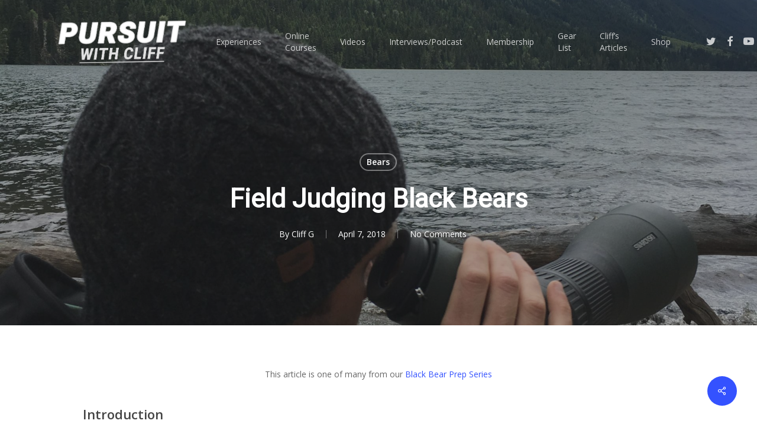

--- FILE ---
content_type: text/html; charset=UTF-8
request_url: https://pursuitwithcliff.com/field-judging-black-bear/
body_size: 24685
content:
<!doctype html>
<html lang="en-US" class="no-js">
<head>
	<meta charset="UTF-8">
	<meta name="viewport" content="width=device-width, initial-scale=1, maximum-scale=1, user-scalable=0" /><meta name='robots' content='index, follow, max-image-preview:large, max-snippet:-1, max-video-preview:-1' />
	<style>img:is([sizes="auto" i], [sizes^="auto," i]) { contain-intrinsic-size: 3000px 1500px }</style>
	
	<!-- This site is optimized with the Yoast SEO plugin v26.7 - https://yoast.com/wordpress/plugins/seo/ -->
	<title>Field Judging Black Bears - Pursuit with Cliff</title>
	<meta name="description" content="How to field judge black bears for bear hunters. It isn&#039;t easy to pick out mature bears, but that&#039;s the goal!" />
	<link rel="canonical" href="https://pursuitwithcliff.com/field-judging-black-bear/" />
	<meta property="og:locale" content="en_US" />
	<meta property="og:type" content="article" />
	<meta property="og:title" content="Field Judging Black Bears - Pursuit with Cliff" />
	<meta property="og:description" content="How to field judge black bears for bear hunters. It isn&#039;t easy to pick out mature bears, but that&#039;s the goal!" />
	<meta property="og:url" content="https://pursuitwithcliff.com/field-judging-black-bear/" />
	<meta property="og:site_name" content="Pursuit with Cliff" />
	<meta property="article:published_time" content="2018-04-07T17:23:37+00:00" />
	<meta property="article:modified_time" content="2023-03-09T01:32:47+00:00" />
	<meta property="og:image" content="https://pursuitwithcliff.com/wp-content/uploads/2018/04/2011-Colorado-Elk-Hunt-046-e1523119223434.jpg" />
	<meta property="og:image:width" content="1950" />
	<meta property="og:image:height" content="1543" />
	<meta property="og:image:type" content="image/jpeg" />
	<meta name="author" content="Cliff G" />
	<meta name="twitter:card" content="summary_large_image" />
	<meta name="twitter:label1" content="Written by" />
	<meta name="twitter:data1" content="Cliff G" />
	<meta name="twitter:label2" content="Est. reading time" />
	<meta name="twitter:data2" content="13 minutes" />
	<script type="application/ld+json" class="yoast-schema-graph">{"@context":"https://schema.org","@graph":[{"@type":"Article","@id":"https://pursuitwithcliff.com/field-judging-black-bear/#article","isPartOf":{"@id":"https://pursuitwithcliff.com/field-judging-black-bear/"},"author":{"name":"Cliff G","@id":"https://pursuitwithcliff.com/#/schema/person/5bf003a24bd63b4184454b4b83ab821c"},"headline":"Field Judging Black Bears","datePublished":"2018-04-07T17:23:37+00:00","dateModified":"2023-03-09T01:32:47+00:00","mainEntityOfPage":{"@id":"https://pursuitwithcliff.com/field-judging-black-bear/"},"wordCount":2532,"commentCount":0,"image":{"@id":"https://pursuitwithcliff.com/field-judging-black-bear/#primaryimage"},"thumbnailUrl":"https://pursuitwithcliff.com/wp-content/uploads/2018/04/2011-Colorado-Elk-Hunt-046-e1523119223434.jpg","articleSection":["Bears"],"inLanguage":"en-US","potentialAction":[{"@type":"CommentAction","name":"Comment","target":["https://pursuitwithcliff.com/field-judging-black-bear/#respond"]}]},{"@type":"WebPage","@id":"https://pursuitwithcliff.com/field-judging-black-bear/","url":"https://pursuitwithcliff.com/field-judging-black-bear/","name":"Field Judging Black Bears - Pursuit with Cliff","isPartOf":{"@id":"https://pursuitwithcliff.com/#website"},"primaryImageOfPage":{"@id":"https://pursuitwithcliff.com/field-judging-black-bear/#primaryimage"},"image":{"@id":"https://pursuitwithcliff.com/field-judging-black-bear/#primaryimage"},"thumbnailUrl":"https://pursuitwithcliff.com/wp-content/uploads/2018/04/2011-Colorado-Elk-Hunt-046-e1523119223434.jpg","datePublished":"2018-04-07T17:23:37+00:00","dateModified":"2023-03-09T01:32:47+00:00","author":{"@id":"https://pursuitwithcliff.com/#/schema/person/5bf003a24bd63b4184454b4b83ab821c"},"description":"How to field judge black bears for bear hunters. It isn't easy to pick out mature bears, but that's the goal!","breadcrumb":{"@id":"https://pursuitwithcliff.com/field-judging-black-bear/#breadcrumb"},"inLanguage":"en-US","potentialAction":[{"@type":"ReadAction","target":["https://pursuitwithcliff.com/field-judging-black-bear/"]}]},{"@type":"ImageObject","inLanguage":"en-US","@id":"https://pursuitwithcliff.com/field-judging-black-bear/#primaryimage","url":"https://pursuitwithcliff.com/wp-content/uploads/2018/04/2011-Colorado-Elk-Hunt-046-e1523119223434.jpg","contentUrl":"https://pursuitwithcliff.com/wp-content/uploads/2018/04/2011-Colorado-Elk-Hunt-046-e1523119223434.jpg","width":1950,"height":1543},{"@type":"BreadcrumbList","@id":"https://pursuitwithcliff.com/field-judging-black-bear/#breadcrumb","itemListElement":[{"@type":"ListItem","position":1,"name":"Home","item":"https://pursuitwithcliff.com/"},{"@type":"ListItem","position":2,"name":"Field Judging Black Bears"}]},{"@type":"WebSite","@id":"https://pursuitwithcliff.com/#website","url":"https://pursuitwithcliff.com/","name":"Pursuit with Cliff","description":"Become a Hunter","potentialAction":[{"@type":"SearchAction","target":{"@type":"EntryPoint","urlTemplate":"https://pursuitwithcliff.com/?s={search_term_string}"},"query-input":{"@type":"PropertyValueSpecification","valueRequired":true,"valueName":"search_term_string"}}],"inLanguage":"en-US"},{"@type":"Person","@id":"https://pursuitwithcliff.com/#/schema/person/5bf003a24bd63b4184454b4b83ab821c","name":"Cliff G","image":{"@type":"ImageObject","inLanguage":"en-US","@id":"https://pursuitwithcliff.com/#/schema/person/image/","url":"https://secure.gravatar.com/avatar/a6ddbf5226b718c75df980c113d081308e3b1135511eb982bb258e087271547a?s=96&d=mm&r=g","contentUrl":"https://secure.gravatar.com/avatar/a6ddbf5226b718c75df980c113d081308e3b1135511eb982bb258e087271547a?s=96&d=mm&r=g","caption":"Cliff G"},"description":"Cliff is an avid outdoorsman. He has a pilot’s license and is a certified wilderness first responder. Cliff has founded and operated some of largest and most remote wilderness outfitting businesses in North America. He has personally guided dozens of big game hunts, while his previous businesses have operated more than a thousand wilderness expeditions.","sameAs":["http://PursuitWithCliff.com"],"url":"https://pursuitwithcliff.com/author/cliff-g/"}]}</script>
	<!-- / Yoast SEO plugin. -->


<link rel='dns-prefetch' href='//fonts.googleapis.com' />
<link rel="alternate" type="application/rss+xml" title="Pursuit with Cliff &raquo; Feed" href="https://pursuitwithcliff.com/feed/" />
<link rel="alternate" type="application/rss+xml" title="Pursuit with Cliff &raquo; Comments Feed" href="https://pursuitwithcliff.com/comments/feed/" />
<link rel="alternate" type="application/rss+xml" title="Pursuit with Cliff &raquo; Field Judging Black Bears Comments Feed" href="https://pursuitwithcliff.com/field-judging-black-bear/feed/" />
<script type="text/javascript">
/* <![CDATA[ */
window._wpemojiSettings = {"baseUrl":"https:\/\/s.w.org\/images\/core\/emoji\/16.0.1\/72x72\/","ext":".png","svgUrl":"https:\/\/s.w.org\/images\/core\/emoji\/16.0.1\/svg\/","svgExt":".svg","source":{"concatemoji":"https:\/\/pursuitwithcliff.com\/wp-includes\/js\/wp-emoji-release.min.js?ver=6.8.3"}};
/*! This file is auto-generated */
!function(s,n){var o,i,e;function c(e){try{var t={supportTests:e,timestamp:(new Date).valueOf()};sessionStorage.setItem(o,JSON.stringify(t))}catch(e){}}function p(e,t,n){e.clearRect(0,0,e.canvas.width,e.canvas.height),e.fillText(t,0,0);var t=new Uint32Array(e.getImageData(0,0,e.canvas.width,e.canvas.height).data),a=(e.clearRect(0,0,e.canvas.width,e.canvas.height),e.fillText(n,0,0),new Uint32Array(e.getImageData(0,0,e.canvas.width,e.canvas.height).data));return t.every(function(e,t){return e===a[t]})}function u(e,t){e.clearRect(0,0,e.canvas.width,e.canvas.height),e.fillText(t,0,0);for(var n=e.getImageData(16,16,1,1),a=0;a<n.data.length;a++)if(0!==n.data[a])return!1;return!0}function f(e,t,n,a){switch(t){case"flag":return n(e,"\ud83c\udff3\ufe0f\u200d\u26a7\ufe0f","\ud83c\udff3\ufe0f\u200b\u26a7\ufe0f")?!1:!n(e,"\ud83c\udde8\ud83c\uddf6","\ud83c\udde8\u200b\ud83c\uddf6")&&!n(e,"\ud83c\udff4\udb40\udc67\udb40\udc62\udb40\udc65\udb40\udc6e\udb40\udc67\udb40\udc7f","\ud83c\udff4\u200b\udb40\udc67\u200b\udb40\udc62\u200b\udb40\udc65\u200b\udb40\udc6e\u200b\udb40\udc67\u200b\udb40\udc7f");case"emoji":return!a(e,"\ud83e\udedf")}return!1}function g(e,t,n,a){var r="undefined"!=typeof WorkerGlobalScope&&self instanceof WorkerGlobalScope?new OffscreenCanvas(300,150):s.createElement("canvas"),o=r.getContext("2d",{willReadFrequently:!0}),i=(o.textBaseline="top",o.font="600 32px Arial",{});return e.forEach(function(e){i[e]=t(o,e,n,a)}),i}function t(e){var t=s.createElement("script");t.src=e,t.defer=!0,s.head.appendChild(t)}"undefined"!=typeof Promise&&(o="wpEmojiSettingsSupports",i=["flag","emoji"],n.supports={everything:!0,everythingExceptFlag:!0},e=new Promise(function(e){s.addEventListener("DOMContentLoaded",e,{once:!0})}),new Promise(function(t){var n=function(){try{var e=JSON.parse(sessionStorage.getItem(o));if("object"==typeof e&&"number"==typeof e.timestamp&&(new Date).valueOf()<e.timestamp+604800&&"object"==typeof e.supportTests)return e.supportTests}catch(e){}return null}();if(!n){if("undefined"!=typeof Worker&&"undefined"!=typeof OffscreenCanvas&&"undefined"!=typeof URL&&URL.createObjectURL&&"undefined"!=typeof Blob)try{var e="postMessage("+g.toString()+"("+[JSON.stringify(i),f.toString(),p.toString(),u.toString()].join(",")+"));",a=new Blob([e],{type:"text/javascript"}),r=new Worker(URL.createObjectURL(a),{name:"wpTestEmojiSupports"});return void(r.onmessage=function(e){c(n=e.data),r.terminate(),t(n)})}catch(e){}c(n=g(i,f,p,u))}t(n)}).then(function(e){for(var t in e)n.supports[t]=e[t],n.supports.everything=n.supports.everything&&n.supports[t],"flag"!==t&&(n.supports.everythingExceptFlag=n.supports.everythingExceptFlag&&n.supports[t]);n.supports.everythingExceptFlag=n.supports.everythingExceptFlag&&!n.supports.flag,n.DOMReady=!1,n.readyCallback=function(){n.DOMReady=!0}}).then(function(){return e}).then(function(){var e;n.supports.everything||(n.readyCallback(),(e=n.source||{}).concatemoji?t(e.concatemoji):e.wpemoji&&e.twemoji&&(t(e.twemoji),t(e.wpemoji)))}))}((window,document),window._wpemojiSettings);
/* ]]> */
</script>
<link rel='stylesheet' id='genesis-blocks-style-css-css' href='https://pursuitwithcliff.com/wp-content/plugins/genesis-blocks/dist/style-blocks.build.css?ver=1765154758' type='text/css' media='all' />
<style id='wp-emoji-styles-inline-css' type='text/css'>

	img.wp-smiley, img.emoji {
		display: inline !important;
		border: none !important;
		box-shadow: none !important;
		height: 1em !important;
		width: 1em !important;
		margin: 0 0.07em !important;
		vertical-align: -0.1em !important;
		background: none !important;
		padding: 0 !important;
	}
</style>
<link rel='stylesheet' id='wp-block-library-css' href='https://pursuitwithcliff.com/wp-includes/css/dist/block-library/style.min.css?ver=6.8.3' type='text/css' media='all' />
<style id='classic-theme-styles-inline-css' type='text/css'>
/*! This file is auto-generated */
.wp-block-button__link{color:#fff;background-color:#32373c;border-radius:9999px;box-shadow:none;text-decoration:none;padding:calc(.667em + 2px) calc(1.333em + 2px);font-size:1.125em}.wp-block-file__button{background:#32373c;color:#fff;text-decoration:none}
</style>
<style id='global-styles-inline-css' type='text/css'>
:root{--wp--preset--aspect-ratio--square: 1;--wp--preset--aspect-ratio--4-3: 4/3;--wp--preset--aspect-ratio--3-4: 3/4;--wp--preset--aspect-ratio--3-2: 3/2;--wp--preset--aspect-ratio--2-3: 2/3;--wp--preset--aspect-ratio--16-9: 16/9;--wp--preset--aspect-ratio--9-16: 9/16;--wp--preset--color--black: #000000;--wp--preset--color--cyan-bluish-gray: #abb8c3;--wp--preset--color--white: #ffffff;--wp--preset--color--pale-pink: #f78da7;--wp--preset--color--vivid-red: #cf2e2e;--wp--preset--color--luminous-vivid-orange: #ff6900;--wp--preset--color--luminous-vivid-amber: #fcb900;--wp--preset--color--light-green-cyan: #7bdcb5;--wp--preset--color--vivid-green-cyan: #00d084;--wp--preset--color--pale-cyan-blue: #8ed1fc;--wp--preset--color--vivid-cyan-blue: #0693e3;--wp--preset--color--vivid-purple: #9b51e0;--wp--preset--gradient--vivid-cyan-blue-to-vivid-purple: linear-gradient(135deg,rgba(6,147,227,1) 0%,rgb(155,81,224) 100%);--wp--preset--gradient--light-green-cyan-to-vivid-green-cyan: linear-gradient(135deg,rgb(122,220,180) 0%,rgb(0,208,130) 100%);--wp--preset--gradient--luminous-vivid-amber-to-luminous-vivid-orange: linear-gradient(135deg,rgba(252,185,0,1) 0%,rgba(255,105,0,1) 100%);--wp--preset--gradient--luminous-vivid-orange-to-vivid-red: linear-gradient(135deg,rgba(255,105,0,1) 0%,rgb(207,46,46) 100%);--wp--preset--gradient--very-light-gray-to-cyan-bluish-gray: linear-gradient(135deg,rgb(238,238,238) 0%,rgb(169,184,195) 100%);--wp--preset--gradient--cool-to-warm-spectrum: linear-gradient(135deg,rgb(74,234,220) 0%,rgb(151,120,209) 20%,rgb(207,42,186) 40%,rgb(238,44,130) 60%,rgb(251,105,98) 80%,rgb(254,248,76) 100%);--wp--preset--gradient--blush-light-purple: linear-gradient(135deg,rgb(255,206,236) 0%,rgb(152,150,240) 100%);--wp--preset--gradient--blush-bordeaux: linear-gradient(135deg,rgb(254,205,165) 0%,rgb(254,45,45) 50%,rgb(107,0,62) 100%);--wp--preset--gradient--luminous-dusk: linear-gradient(135deg,rgb(255,203,112) 0%,rgb(199,81,192) 50%,rgb(65,88,208) 100%);--wp--preset--gradient--pale-ocean: linear-gradient(135deg,rgb(255,245,203) 0%,rgb(182,227,212) 50%,rgb(51,167,181) 100%);--wp--preset--gradient--electric-grass: linear-gradient(135deg,rgb(202,248,128) 0%,rgb(113,206,126) 100%);--wp--preset--gradient--midnight: linear-gradient(135deg,rgb(2,3,129) 0%,rgb(40,116,252) 100%);--wp--preset--font-size--small: 13px;--wp--preset--font-size--medium: 20px;--wp--preset--font-size--large: 36px;--wp--preset--font-size--x-large: 42px;--wp--preset--spacing--20: 0.44rem;--wp--preset--spacing--30: 0.67rem;--wp--preset--spacing--40: 1rem;--wp--preset--spacing--50: 1.5rem;--wp--preset--spacing--60: 2.25rem;--wp--preset--spacing--70: 3.38rem;--wp--preset--spacing--80: 5.06rem;--wp--preset--shadow--natural: 6px 6px 9px rgba(0, 0, 0, 0.2);--wp--preset--shadow--deep: 12px 12px 50px rgba(0, 0, 0, 0.4);--wp--preset--shadow--sharp: 6px 6px 0px rgba(0, 0, 0, 0.2);--wp--preset--shadow--outlined: 6px 6px 0px -3px rgba(255, 255, 255, 1), 6px 6px rgba(0, 0, 0, 1);--wp--preset--shadow--crisp: 6px 6px 0px rgba(0, 0, 0, 1);}:where(.is-layout-flex){gap: 0.5em;}:where(.is-layout-grid){gap: 0.5em;}body .is-layout-flex{display: flex;}.is-layout-flex{flex-wrap: wrap;align-items: center;}.is-layout-flex > :is(*, div){margin: 0;}body .is-layout-grid{display: grid;}.is-layout-grid > :is(*, div){margin: 0;}:where(.wp-block-columns.is-layout-flex){gap: 2em;}:where(.wp-block-columns.is-layout-grid){gap: 2em;}:where(.wp-block-post-template.is-layout-flex){gap: 1.25em;}:where(.wp-block-post-template.is-layout-grid){gap: 1.25em;}.has-black-color{color: var(--wp--preset--color--black) !important;}.has-cyan-bluish-gray-color{color: var(--wp--preset--color--cyan-bluish-gray) !important;}.has-white-color{color: var(--wp--preset--color--white) !important;}.has-pale-pink-color{color: var(--wp--preset--color--pale-pink) !important;}.has-vivid-red-color{color: var(--wp--preset--color--vivid-red) !important;}.has-luminous-vivid-orange-color{color: var(--wp--preset--color--luminous-vivid-orange) !important;}.has-luminous-vivid-amber-color{color: var(--wp--preset--color--luminous-vivid-amber) !important;}.has-light-green-cyan-color{color: var(--wp--preset--color--light-green-cyan) !important;}.has-vivid-green-cyan-color{color: var(--wp--preset--color--vivid-green-cyan) !important;}.has-pale-cyan-blue-color{color: var(--wp--preset--color--pale-cyan-blue) !important;}.has-vivid-cyan-blue-color{color: var(--wp--preset--color--vivid-cyan-blue) !important;}.has-vivid-purple-color{color: var(--wp--preset--color--vivid-purple) !important;}.has-black-background-color{background-color: var(--wp--preset--color--black) !important;}.has-cyan-bluish-gray-background-color{background-color: var(--wp--preset--color--cyan-bluish-gray) !important;}.has-white-background-color{background-color: var(--wp--preset--color--white) !important;}.has-pale-pink-background-color{background-color: var(--wp--preset--color--pale-pink) !important;}.has-vivid-red-background-color{background-color: var(--wp--preset--color--vivid-red) !important;}.has-luminous-vivid-orange-background-color{background-color: var(--wp--preset--color--luminous-vivid-orange) !important;}.has-luminous-vivid-amber-background-color{background-color: var(--wp--preset--color--luminous-vivid-amber) !important;}.has-light-green-cyan-background-color{background-color: var(--wp--preset--color--light-green-cyan) !important;}.has-vivid-green-cyan-background-color{background-color: var(--wp--preset--color--vivid-green-cyan) !important;}.has-pale-cyan-blue-background-color{background-color: var(--wp--preset--color--pale-cyan-blue) !important;}.has-vivid-cyan-blue-background-color{background-color: var(--wp--preset--color--vivid-cyan-blue) !important;}.has-vivid-purple-background-color{background-color: var(--wp--preset--color--vivid-purple) !important;}.has-black-border-color{border-color: var(--wp--preset--color--black) !important;}.has-cyan-bluish-gray-border-color{border-color: var(--wp--preset--color--cyan-bluish-gray) !important;}.has-white-border-color{border-color: var(--wp--preset--color--white) !important;}.has-pale-pink-border-color{border-color: var(--wp--preset--color--pale-pink) !important;}.has-vivid-red-border-color{border-color: var(--wp--preset--color--vivid-red) !important;}.has-luminous-vivid-orange-border-color{border-color: var(--wp--preset--color--luminous-vivid-orange) !important;}.has-luminous-vivid-amber-border-color{border-color: var(--wp--preset--color--luminous-vivid-amber) !important;}.has-light-green-cyan-border-color{border-color: var(--wp--preset--color--light-green-cyan) !important;}.has-vivid-green-cyan-border-color{border-color: var(--wp--preset--color--vivid-green-cyan) !important;}.has-pale-cyan-blue-border-color{border-color: var(--wp--preset--color--pale-cyan-blue) !important;}.has-vivid-cyan-blue-border-color{border-color: var(--wp--preset--color--vivid-cyan-blue) !important;}.has-vivid-purple-border-color{border-color: var(--wp--preset--color--vivid-purple) !important;}.has-vivid-cyan-blue-to-vivid-purple-gradient-background{background: var(--wp--preset--gradient--vivid-cyan-blue-to-vivid-purple) !important;}.has-light-green-cyan-to-vivid-green-cyan-gradient-background{background: var(--wp--preset--gradient--light-green-cyan-to-vivid-green-cyan) !important;}.has-luminous-vivid-amber-to-luminous-vivid-orange-gradient-background{background: var(--wp--preset--gradient--luminous-vivid-amber-to-luminous-vivid-orange) !important;}.has-luminous-vivid-orange-to-vivid-red-gradient-background{background: var(--wp--preset--gradient--luminous-vivid-orange-to-vivid-red) !important;}.has-very-light-gray-to-cyan-bluish-gray-gradient-background{background: var(--wp--preset--gradient--very-light-gray-to-cyan-bluish-gray) !important;}.has-cool-to-warm-spectrum-gradient-background{background: var(--wp--preset--gradient--cool-to-warm-spectrum) !important;}.has-blush-light-purple-gradient-background{background: var(--wp--preset--gradient--blush-light-purple) !important;}.has-blush-bordeaux-gradient-background{background: var(--wp--preset--gradient--blush-bordeaux) !important;}.has-luminous-dusk-gradient-background{background: var(--wp--preset--gradient--luminous-dusk) !important;}.has-pale-ocean-gradient-background{background: var(--wp--preset--gradient--pale-ocean) !important;}.has-electric-grass-gradient-background{background: var(--wp--preset--gradient--electric-grass) !important;}.has-midnight-gradient-background{background: var(--wp--preset--gradient--midnight) !important;}.has-small-font-size{font-size: var(--wp--preset--font-size--small) !important;}.has-medium-font-size{font-size: var(--wp--preset--font-size--medium) !important;}.has-large-font-size{font-size: var(--wp--preset--font-size--large) !important;}.has-x-large-font-size{font-size: var(--wp--preset--font-size--x-large) !important;}
:where(.wp-block-post-template.is-layout-flex){gap: 1.25em;}:where(.wp-block-post-template.is-layout-grid){gap: 1.25em;}
:where(.wp-block-columns.is-layout-flex){gap: 2em;}:where(.wp-block-columns.is-layout-grid){gap: 2em;}
:root :where(.wp-block-pullquote){font-size: 1.5em;line-height: 1.6;}
</style>
<link rel='stylesheet' id='salient-social-css' href='https://pursuitwithcliff.com/wp-content/plugins/salient-social/css/style.css?ver=1.2.2' type='text/css' media='all' />
<style id='salient-social-inline-css' type='text/css'>

  .sharing-default-minimal .nectar-love.loved,
  body .nectar-social[data-color-override="override"].fixed > a:before, 
  body .nectar-social[data-color-override="override"].fixed .nectar-social-inner a,
  .sharing-default-minimal .nectar-social[data-color-override="override"] .nectar-social-inner a:hover,
  .nectar-social.vertical[data-color-override="override"] .nectar-social-inner a:hover {
    background-color: #3452ff;
  }
  .nectar-social.hover .nectar-love.loved,
  .nectar-social.hover > .nectar-love-button a:hover,
  .nectar-social[data-color-override="override"].hover > div a:hover,
  #single-below-header .nectar-social[data-color-override="override"].hover > div a:hover,
  .nectar-social[data-color-override="override"].hover .share-btn:hover,
  .sharing-default-minimal .nectar-social[data-color-override="override"] .nectar-social-inner a {
    border-color: #3452ff;
  }
  #single-below-header .nectar-social.hover .nectar-love.loved i,
  #single-below-header .nectar-social.hover[data-color-override="override"] a:hover,
  #single-below-header .nectar-social.hover[data-color-override="override"] a:hover i,
  #single-below-header .nectar-social.hover .nectar-love-button a:hover i,
  .nectar-love:hover i,
  .hover .nectar-love:hover .total_loves,
  .nectar-love.loved i,
  .nectar-social.hover .nectar-love.loved .total_loves,
  .nectar-social.hover .share-btn:hover, 
  .nectar-social[data-color-override="override"].hover .nectar-social-inner a:hover,
  .nectar-social[data-color-override="override"].hover > div:hover span,
  .sharing-default-minimal .nectar-social[data-color-override="override"] .nectar-social-inner a:not(:hover) i,
  .sharing-default-minimal .nectar-social[data-color-override="override"] .nectar-social-inner a:not(:hover) {
    color: #3452ff;
  }
</style>
<link rel='stylesheet' id='font-awesome-css' href='https://pursuitwithcliff.com/wp-content/themes/salient/css/font-awesome-legacy.min.css?ver=4.7.1' type='text/css' media='all' />
<link rel='stylesheet' id='salient-grid-system-css' href='https://pursuitwithcliff.com/wp-content/themes/salient/css/build/grid-system.css?ver=14.0.5' type='text/css' media='all' />
<link rel='stylesheet' id='main-styles-css' href='https://pursuitwithcliff.com/wp-content/themes/salient/css/build/style.css?ver=14.0.5' type='text/css' media='all' />
<link rel='stylesheet' id='nectar-single-styles-css' href='https://pursuitwithcliff.com/wp-content/themes/salient/css/build/single.css?ver=14.0.5' type='text/css' media='all' />
<link rel='stylesheet' id='nectar_default_font_open_sans-css' href='https://fonts.googleapis.com/css?family=Open+Sans%3A300%2C400%2C600%2C700&#038;subset=latin%2Clatin-ext' type='text/css' media='all' />
<link rel='stylesheet' id='responsive-css' href='https://pursuitwithcliff.com/wp-content/themes/salient/css/build/responsive.css?ver=14.0.5' type='text/css' media='all' />
<link rel='stylesheet' id='skin-ascend-css' href='https://pursuitwithcliff.com/wp-content/themes/salient/css/build/ascend.css?ver=14.0.5' type='text/css' media='all' />
<link rel='stylesheet' id='salient-wp-menu-dynamic-css' href='https://pursuitwithcliff.com/wp-content/uploads/salient/menu-dynamic.css?ver=74896' type='text/css' media='all' />
<link rel='stylesheet' id='js_composer_front-css' href='https://pursuitwithcliff.com/wp-content/plugins/js_composer_salient/assets/css/js_composer.min.css?ver=6.7.1' type='text/css' media='all' />
<link rel='stylesheet' id='dynamic-css-css' href='https://pursuitwithcliff.com/wp-content/themes/salient/css/salient-dynamic-styles.css?ver=15666' type='text/css' media='all' />
<style id='dynamic-css-inline-css' type='text/css'>
#page-header-bg[data-post-hs="default_minimal"] .inner-wrap{text-align:center}#page-header-bg[data-post-hs="default_minimal"] .inner-wrap >a,.material #page-header-bg.fullscreen-header .inner-wrap >a{color:#fff;font-weight:600;border:2px solid rgba(255,255,255,0.4);padding:4px 10px;margin:5px 6px 0 5px;display:inline-block;transition:all 0.2s ease;-webkit-transition:all 0.2s ease;font-size:14px;line-height:18px}body.material #page-header-bg.fullscreen-header .inner-wrap >a{margin-bottom:15px;}body.material #page-header-bg.fullscreen-header .inner-wrap >a{border:none;padding:6px 10px}body[data-button-style^="rounded"] #page-header-bg[data-post-hs="default_minimal"] .inner-wrap >a,body[data-button-style^="rounded"].material #page-header-bg.fullscreen-header .inner-wrap >a{border-radius:100px}body.single [data-post-hs="default_minimal"] #single-below-header span,body.single .heading-title[data-header-style="default_minimal"] #single-below-header span{line-height:14px;}#page-header-bg[data-post-hs="default_minimal"] #single-below-header{text-align:center;position:relative;z-index:100}#page-header-bg[data-post-hs="default_minimal"] #single-below-header span{float:none;display:inline-block}#page-header-bg[data-post-hs="default_minimal"] .inner-wrap >a:hover,#page-header-bg[data-post-hs="default_minimal"] .inner-wrap >a:focus{border-color:transparent}#page-header-bg.fullscreen-header .avatar,#page-header-bg[data-post-hs="default_minimal"] .avatar{border-radius:100%}#page-header-bg.fullscreen-header .meta-author span,#page-header-bg[data-post-hs="default_minimal"] .meta-author span{display:block}#page-header-bg.fullscreen-header .meta-author img{margin-bottom:0;height:50px;width:auto}#page-header-bg[data-post-hs="default_minimal"] .meta-author img{margin-bottom:0;height:40px;width:auto}#page-header-bg[data-post-hs="default_minimal"] .author-section{position:absolute;bottom:30px}#page-header-bg.fullscreen-header .meta-author,#page-header-bg[data-post-hs="default_minimal"] .meta-author{font-size:18px}#page-header-bg.fullscreen-header .author-section .meta-date,#page-header-bg[data-post-hs="default_minimal"] .author-section .meta-date{font-size:12px;color:rgba(255,255,255,0.8)}#page-header-bg.fullscreen-header .author-section .meta-date i{font-size:12px}#page-header-bg[data-post-hs="default_minimal"] .author-section .meta-date i{font-size:11px;line-height:14px}#page-header-bg[data-post-hs="default_minimal"] .author-section .avatar-post-info{position:relative;top:-5px}#page-header-bg.fullscreen-header .author-section a,#page-header-bg[data-post-hs="default_minimal"] .author-section a{display:block;margin-bottom:-2px}#page-header-bg[data-post-hs="default_minimal"] .author-section a{font-size:14px;line-height:14px}#page-header-bg.fullscreen-header .author-section a:hover,#page-header-bg[data-post-hs="default_minimal"] .author-section a:hover{color:rgba(255,255,255,0.85)!important}#page-header-bg.fullscreen-header .author-section,#page-header-bg[data-post-hs="default_minimal"] .author-section{width:100%;z-index:10;text-align:center}#page-header-bg.fullscreen-header .author-section{margin-top:25px;}#page-header-bg.fullscreen-header .author-section span,#page-header-bg[data-post-hs="default_minimal"] .author-section span{padding-left:0;line-height:20px;font-size:20px}#page-header-bg.fullscreen-header .author-section .avatar-post-info,#page-header-bg[data-post-hs="default_minimal"] .author-section .avatar-post-info{margin-left:10px}#page-header-bg.fullscreen-header .author-section .avatar-post-info,#page-header-bg.fullscreen-header .author-section .meta-author,#page-header-bg[data-post-hs="default_minimal"] .author-section .avatar-post-info,#page-header-bg[data-post-hs="default_minimal"] .author-section .meta-author{text-align:left;display:inline-block;top:9px}@media only screen and (min-width :690px) and (max-width :999px){body.single-post #page-header-bg[data-post-hs="default_minimal"]{padding-top:10%;padding-bottom:10%;}}@media only screen and (max-width :690px){#ajax-content-wrap #page-header-bg[data-post-hs="default_minimal"] #single-below-header span:not(.rich-snippet-hidden),#ajax-content-wrap .row.heading-title[data-header-style="default_minimal"] .col.section-title span.meta-category{display:inline-block;}.container-wrap[data-remove-post-comment-number="0"][data-remove-post-author="0"][data-remove-post-date="0"] .heading-title[data-header-style="default_minimal"] #single-below-header > span,#page-header-bg[data-post-hs="default_minimal"] .span_6[data-remove-post-comment-number="0"][data-remove-post-author="0"][data-remove-post-date="0"] #single-below-header > span{padding:0 8px;}.container-wrap[data-remove-post-comment-number="0"][data-remove-post-author="0"][data-remove-post-date="0"] .heading-title[data-header-style="default_minimal"] #single-below-header span,#page-header-bg[data-post-hs="default_minimal"] .span_6[data-remove-post-comment-number="0"][data-remove-post-author="0"][data-remove-post-date="0"] #single-below-header span{font-size:13px;line-height:10px;}.material #page-header-bg.fullscreen-header .author-section{margin-top:5px;}#page-header-bg.fullscreen-header .author-section{bottom:20px;}#page-header-bg.fullscreen-header .author-section .meta-date:not(.updated){margin-top:-4px;display:block;}#page-header-bg.fullscreen-header .author-section .avatar-post-info{margin:10px 0 0 0;}}#page-header-bg h1,#page-header-bg .subheader,.nectar-box-roll .overlaid-content h1,.nectar-box-roll .overlaid-content .subheader,#page-header-bg #portfolio-nav a i,body .section-title #portfolio-nav a:hover i,.page-header-no-bg h1,.page-header-no-bg span,#page-header-bg #portfolio-nav a i,#page-header-bg span,#page-header-bg #single-below-header a:hover,#page-header-bg #single-below-header a:focus,#page-header-bg.fullscreen-header .author-section a{color:#ffffff!important;}body #page-header-bg .pinterest-share i,body #page-header-bg .facebook-share i,body #page-header-bg .linkedin-share i,body #page-header-bg .twitter-share i,body #page-header-bg .google-plus-share i,body #page-header-bg .icon-salient-heart,body #page-header-bg .icon-salient-heart-2{color:#ffffff;}#page-header-bg[data-post-hs="default_minimal"] .inner-wrap > a:not(:hover){color:#ffffff;border-color:rgba(255,255,255,0.4);}.single #page-header-bg #single-below-header > span{border-color:rgba(255,255,255,0.4);}body .section-title #portfolio-nav a:hover i{opacity:0.75;}.single #page-header-bg .blog-title #single-meta .nectar-social.hover > div a,.single #page-header-bg .blog-title #single-meta > div a,.single #page-header-bg .blog-title #single-meta ul .n-shortcode a,#page-header-bg .blog-title #single-meta .nectar-social.hover .share-btn{border-color:rgba(255,255,255,0.4);}.single #page-header-bg .blog-title #single-meta .nectar-social.hover > div a:hover,#page-header-bg .blog-title #single-meta .nectar-social.hover .share-btn:hover,.single #page-header-bg .blog-title #single-meta div > a:hover,.single #page-header-bg .blog-title #single-meta ul .n-shortcode a:hover,.single #page-header-bg .blog-title #single-meta ul li:not(.meta-share-count):hover > a{border-color:rgba(255,255,255,1);}.single #page-header-bg #single-meta div span,.single #page-header-bg #single-meta > div a,.single #page-header-bg #single-meta > div i{color:#ffffff!important;}.single #page-header-bg #single-meta ul .meta-share-count .nectar-social a i{color:rgba(255,255,255,0.7)!important;}.single #page-header-bg #single-meta ul .meta-share-count .nectar-social a:hover i{color:rgba(255,255,255,1)!important;}.no-rgba #header-space{display:none;}@media only screen and (max-width:999px){body #header-space[data-header-mobile-fixed="1"]{display:none;}#header-outer[data-mobile-fixed="false"]{position:absolute;}}@media only screen and (max-width:999px){body:not(.nectar-no-flex-height) #header-space[data-secondary-header-display="full"]:not([data-header-mobile-fixed="false"]){display:block!important;margin-bottom:-50px;}#header-space[data-secondary-header-display="full"][data-header-mobile-fixed="false"]{display:none;}}@media only screen and (min-width:1000px){#header-space{display:none;}.nectar-slider-wrap.first-section,.parallax_slider_outer.first-section,.full-width-content.first-section,.parallax_slider_outer.first-section .swiper-slide .content,.nectar-slider-wrap.first-section .swiper-slide .content,#page-header-bg,.nder-page-header,#page-header-wrap,.full-width-section.first-section{margin-top:0!important;}body #page-header-bg,body #page-header-wrap{height:141px;}body #search-outer{z-index:100000;}}@media only screen and (min-width:1000px){#page-header-wrap.fullscreen-header,#page-header-wrap.fullscreen-header #page-header-bg,html:not(.nectar-box-roll-loaded) .nectar-box-roll > #page-header-bg.fullscreen-header,.nectar_fullscreen_zoom_recent_projects,#nectar_fullscreen_rows:not(.afterLoaded) > div{height:100vh;}.wpb_row.vc_row-o-full-height.top-level,.wpb_row.vc_row-o-full-height.top-level > .col.span_12{min-height:100vh;}#page-header-bg[data-alignment-v="middle"] .span_6 .inner-wrap,#page-header-bg[data-alignment-v="top"] .span_6 .inner-wrap{padding-top:113px;}.nectar-slider-wrap[data-fullscreen="true"]:not(.loaded),.nectar-slider-wrap[data-fullscreen="true"]:not(.loaded) .swiper-container{height:calc(100vh + 2px)!important;}.admin-bar .nectar-slider-wrap[data-fullscreen="true"]:not(.loaded),.admin-bar .nectar-slider-wrap[data-fullscreen="true"]:not(.loaded) .swiper-container{height:calc(100vh - 30px)!important;}}@media only screen and (max-width:999px){#page-header-bg[data-alignment-v="middle"]:not(.fullscreen-header) .span_6 .inner-wrap,#page-header-bg[data-alignment-v="top"] .span_6 .inner-wrap{padding-top:49px;}.vc_row.top-level.full-width-section:not(.full-width-ns) > .span_12,#page-header-bg[data-alignment-v="bottom"] .span_6 .inner-wrap{padding-top:24px;}}@media only screen and (max-width:690px){.vc_row.top-level.full-width-section:not(.full-width-ns) > .span_12{padding-top:49px;}.vc_row.top-level.full-width-content .nectar-recent-posts-single_featured .recent-post-container > .inner-wrap{padding-top:24px;}}@media only screen and (max-width:999px){.full-width-ns .nectar-slider-wrap .swiper-slide[data-y-pos="middle"] .content,.full-width-ns .nectar-slider-wrap .swiper-slide[data-y-pos="top"] .content{padding-top:30px;}}@media only screen and (max-width:999px){.using-mobile-browser #nectar_fullscreen_rows:not(.afterLoaded):not([data-mobile-disable="on"]) > div{height:calc(100vh - 76px);}.using-mobile-browser .wpb_row.vc_row-o-full-height.top-level,.using-mobile-browser .wpb_row.vc_row-o-full-height.top-level > .col.span_12,[data-permanent-transparent="1"].using-mobile-browser .wpb_row.vc_row-o-full-height.top-level,[data-permanent-transparent="1"].using-mobile-browser .wpb_row.vc_row-o-full-height.top-level > .col.span_12{min-height:calc(100vh - 76px);}html:not(.nectar-box-roll-loaded) .nectar-box-roll > #page-header-bg.fullscreen-header,.nectar_fullscreen_zoom_recent_projects,.nectar-slider-wrap[data-fullscreen="true"]:not(.loaded),.nectar-slider-wrap[data-fullscreen="true"]:not(.loaded) .swiper-container,#nectar_fullscreen_rows:not(.afterLoaded):not([data-mobile-disable="on"]) > div{height:calc(100vh - 1px);}.wpb_row.vc_row-o-full-height.top-level,.wpb_row.vc_row-o-full-height.top-level > .col.span_12{min-height:calc(100vh - 1px);}body[data-transparent-header="false"] #ajax-content-wrap.no-scroll{min-height:calc(100vh - 1px);height:calc(100vh - 1px);}}.blog_next_prev_buttons .col h3,.full-width-content.blog_next_prev_buttons > .col.span_12.dark h3,.blog_next_prev_buttons span{color:#ffffff;}.screen-reader-text,.nectar-skip-to-content:not(:focus){border:0;clip:rect(1px,1px,1px,1px);clip-path:inset(50%);height:1px;margin:-1px;overflow:hidden;padding:0;position:absolute!important;width:1px;word-wrap:normal!important;}
/* Floating CTA wrapper (we create this via JS) */
body.page-id-7713 #pwc-float-cta-wrap{
  position: fixed !important;
  z-index: 2147483647 !important;

  left: 24px;
  bottom: 24px;

  width: auto !important;
  height: auto !important;
  display: inline-block !important;

  margin: 0 !important;
  padding: 0 !important;
  overflow: visible !important;
}

/* Ensure the button never stretches */
body.page-id-7713 #pwc-float-cta-wrap a,
body.page-id-7713 #pwc-float-cta-wrap .nectar-button{
  display: inline-flex !important;
  align-items: center;
  justify-content: center;

  width: auto !important;
  height: auto !important;
  white-space: nowrap !important;
}

/* Mobile: center bottom */
@media (max-width: 767px){
  body.page-id-7713 #pwc-float-cta-wrap{
    left: 50% !important;
    transform: translateX(-50%) !important;
    bottom: 16px !important;
  }
}

</style>
<link rel='stylesheet' id='__EPYT__style-css' href='https://pursuitwithcliff.com/wp-content/plugins/youtube-embed-plus/styles/ytprefs.min.css?ver=14.2.4' type='text/css' media='all' />
<style id='__EPYT__style-inline-css' type='text/css'>

                .epyt-gallery-thumb {
                        width: 25%;
                }
                
</style>
<link rel='stylesheet' id='redux-google-fonts-salient_redux-css' href='https://fonts.googleapis.com/css?family=Roboto&#038;ver=1766100617' type='text/css' media='all' />
<script type="text/javascript" src="https://pursuitwithcliff.com/wp-includes/js/jquery/jquery.min.js?ver=3.7.1" id="jquery-core-js"></script>
<script type="text/javascript" src="https://pursuitwithcliff.com/wp-includes/js/jquery/jquery-migrate.min.js?ver=3.4.1" id="jquery-migrate-js"></script>
<script type="text/javascript" id="__ytprefs__-js-extra">
/* <![CDATA[ */
var _EPYT_ = {"ajaxurl":"https:\/\/pursuitwithcliff.com\/wp-admin\/admin-ajax.php","security":"9db3dfe1c3","gallery_scrolloffset":"20","eppathtoscripts":"https:\/\/pursuitwithcliff.com\/wp-content\/plugins\/youtube-embed-plus\/scripts\/","eppath":"https:\/\/pursuitwithcliff.com\/wp-content\/plugins\/youtube-embed-plus\/","epresponsiveselector":"[\"iframe.__youtube_prefs_widget__\"]","epdovol":"1","version":"14.2.4","evselector":"iframe.__youtube_prefs__[src], iframe[src*=\"youtube.com\/embed\/\"], iframe[src*=\"youtube-nocookie.com\/embed\/\"]","ajax_compat":"","maxres_facade":"eager","ytapi_load":"light","pause_others":"","stopMobileBuffer":"1","facade_mode":"","not_live_on_channel":""};
/* ]]> */
</script>
<script type="text/javascript" src="https://pursuitwithcliff.com/wp-content/plugins/youtube-embed-plus/scripts/ytprefs.min.js?ver=14.2.4" id="__ytprefs__-js"></script>
<link rel="https://api.w.org/" href="https://pursuitwithcliff.com/wp-json/" /><link rel="alternate" title="JSON" type="application/json" href="https://pursuitwithcliff.com/wp-json/wp/v2/posts/6661" /><link rel="EditURI" type="application/rsd+xml" title="RSD" href="https://pursuitwithcliff.com/xmlrpc.php?rsd" />
<link rel='shortlink' href='https://pursuitwithcliff.com/?p=6661' />
<link rel="alternate" title="oEmbed (JSON)" type="application/json+oembed" href="https://pursuitwithcliff.com/wp-json/oembed/1.0/embed?url=https%3A%2F%2Fpursuitwithcliff.com%2Ffield-judging-black-bear%2F" />
<link rel="alternate" title="oEmbed (XML)" type="text/xml+oembed" href="https://pursuitwithcliff.com/wp-json/oembed/1.0/embed?url=https%3A%2F%2Fpursuitwithcliff.com%2Ffield-judging-black-bear%2F&#038;format=xml" />

		<!-- GA Google Analytics @ https://m0n.co/ga -->
		<script async src="https://www.googletagmanager.com/gtag/js?id=G-MY766FNFQ4"></script>
		<script>
			window.dataLayer = window.dataLayer || [];
			function gtag(){dataLayer.push(arguments);}
			gtag('js', new Date());
			gtag('config', 'G-MY766FNFQ4');
		</script>

	<script type="text/javascript"> var root = document.getElementsByTagName( "html" )[0]; root.setAttribute( "class", "js" ); </script><script id="mcjs">!function(c,h,i,m,p){m=c.createElement(h),p=c.getElementsByTagName(h)[0],m.async=1,m.src=i,p.parentNode.insertBefore(m,p)}(document,"script","https://chimpstatic.com/mcjs-connected/js/users/97454ad89b0b2f53f6235043a/00a21dba28f7a8459cafc1523.js");</script><meta name="generator" content="Powered by WPBakery Page Builder - drag and drop page builder for WordPress."/>
<link rel="icon" href="https://pursuitwithcliff.com/wp-content/uploads/2022/09/cropped-SmallLogoSquare-32x32.png" sizes="32x32" />
<link rel="icon" href="https://pursuitwithcliff.com/wp-content/uploads/2022/09/cropped-SmallLogoSquare-192x192.png" sizes="192x192" />
<link rel="apple-touch-icon" href="https://pursuitwithcliff.com/wp-content/uploads/2022/09/cropped-SmallLogoSquare-180x180.png" />
<meta name="msapplication-TileImage" content="https://pursuitwithcliff.com/wp-content/uploads/2022/09/cropped-SmallLogoSquare-270x270.png" />
<noscript><style> .wpb_animate_when_almost_visible { opacity: 1; }</style></noscript></head><body class="wp-singular post-template-default single single-post postid-6661 single-format-standard wp-theme-salient ascend wpb-js-composer js-comp-ver-6.7.1 vc_responsive" data-footer-reveal="false" data-footer-reveal-shadow="none" data-header-format="default" data-body-border="off" data-boxed-style="" data-header-breakpoint="1000" data-dropdown-style="minimal" data-cae="easeOutCubic" data-cad="750" data-megamenu-width="contained" data-aie="none" data-ls="fancybox" data-apte="standard" data-hhun="0" data-fancy-form-rcs="default" data-form-style="default" data-form-submit="regular" data-is="minimal" data-button-style="rounded_shadow" data-user-account-button="false" data-flex-cols="true" data-col-gap="default" data-header-inherit-rc="false" data-header-search="false" data-animated-anchors="true" data-ajax-transitions="false" data-full-width-header="false" data-slide-out-widget-area="true" data-slide-out-widget-area-style="slide-out-from-right" data-user-set-ocm="off" data-loading-animation="none" data-bg-header="true" data-responsive="1" data-ext-responsive="true" data-ext-padding="90" data-header-resize="1" data-header-color="custom" data-cart="false" data-remove-m-parallax="" data-remove-m-video-bgs="" data-m-animate="0" data-force-header-trans-color="light" data-smooth-scrolling="0" data-permanent-transparent="false" >
	
	<script type="text/javascript">
	 (function(window, document) {

		 if(navigator.userAgent.match(/(Android|iPod|iPhone|iPad|BlackBerry|IEMobile|Opera Mini)/)) {
			 document.body.className += " using-mobile-browser mobile ";
		 }

		 if( !("ontouchstart" in window) ) {

			 var body = document.querySelector("body");
			 var winW = window.innerWidth;
			 var bodyW = body.clientWidth;

			 if (winW > bodyW + 4) {
				 body.setAttribute("style", "--scroll-bar-w: " + (winW - bodyW - 4) + "px");
			 } else {
				 body.setAttribute("style", "--scroll-bar-w: 0px");
			 }
		 }

	 })(window, document);
   </script><a href="#ajax-content-wrap" class="nectar-skip-to-content">Skip to main content</a>	
	<div id="header-space"  data-header-mobile-fixed='1'></div> 
	
		<div id="header-outer" data-has-menu="true" data-has-buttons="no" data-header-button_style="default" data-using-pr-menu="false" data-mobile-fixed="1" data-ptnm="false" data-lhe="animated_underline" data-user-set-bg="#ffffff" data-format="default" data-permanent-transparent="false" data-megamenu-rt="0" data-remove-fixed="0" data-header-resize="1" data-cart="false" data-transparency-option="" data-box-shadow="large" data-shrink-num="6" data-using-secondary="0" data-using-logo="1" data-logo-height="85" data-m-logo-height="24" data-padding="28" data-full-width="false" data-condense="false" data-transparent-header="true" data-transparent-shadow-helper="false" data-remove-border="true" class="transparent">
		
<header id="top">
	<div class="container">
		<div class="row">
			<div class="col span_3">
								<a id="logo" href="https://pursuitwithcliff.com" data-supplied-ml-starting-dark="false" data-supplied-ml-starting="false" data-supplied-ml="false" >
					<img class="stnd skip-lazy dark-version" width="5000" height="1823" alt="Pursuit with Cliff" src="https://pursuitwithcliff.com/wp-content/uploads/2024/01/DarkLogo-1.png"  /><img class="starting-logo skip-lazy" width="5000" height="1823" alt="Pursuit with Cliff" src="https://pursuitwithcliff.com/wp-content/uploads/2024/01/LightLogoV3.png"  />				</a>
							</div><!--/span_3-->

			<div class="col span_9 col_last">
									<div class="nectar-mobile-only mobile-header"><div class="inner"></div></div>
													<div class="slide-out-widget-area-toggle mobile-icon slide-out-from-right" data-custom-color="false" data-icon-animation="simple-transform">
						<div> <a href="#sidewidgetarea" aria-label="Navigation Menu" aria-expanded="false" class="closed">
							<span class="screen-reader-text">Menu</span><span aria-hidden="true"> <i class="lines-button x2"> <i class="lines"></i> </i> </span>
						</a></div>
					</div>
				
									<nav>
													<ul class="sf-menu">
								<li id="menu-item-7625" class="menu-item menu-item-type-post_type menu-item-object-page menu-item-has-children nectar-regular-menu-item menu-item-7625"><a href="https://pursuitwithcliff.com/experiences/"><span class="menu-title-text">Experiences</span></a>
<ul class="sub-menu">
	<li id="menu-item-7714" class="menu-item menu-item-type-post_type menu-item-object-page nectar-regular-menu-item menu-item-7714"><a href="https://pursuitwithcliff.com/elk-hunting-master-class/"><span class="menu-title-text">Elk In-Person Masterclass</span></a></li>
	<li id="menu-item-7704" class="menu-item menu-item-type-post_type menu-item-object-page nectar-regular-menu-item menu-item-7704"><a href="https://pursuitwithcliff.com/training-hunts/"><span class="menu-title-text">Training Hunts</span></a></li>
	<li id="menu-item-7721" class="menu-item menu-item-type-post_type menu-item-object-page nectar-regular-menu-item menu-item-7721"><a href="https://pursuitwithcliff.com/spear-fishing-master-class/"><span class="menu-title-text">Spearfishing</span></a></li>
	<li id="menu-item-7799" class="menu-item menu-item-type-post_type menu-item-object-page nectar-regular-menu-item menu-item-7799"><a href="https://pursuitwithcliff.com/the-transformation/"><span class="menu-title-text">The Transformation</span></a></li>
</ul>
</li>
<li id="menu-item-7856" class="menu-item menu-item-type-custom menu-item-object-custom menu-item-has-children nectar-regular-menu-item menu-item-7856"><a href="https://pwchuntsquad.com"><span class="menu-title-text">Online Courses</span></a>
<ul class="sub-menu">
	<li id="menu-item-7895" class="menu-item menu-item-type-post_type menu-item-object-page nectar-regular-menu-item menu-item-7895"><a href="https://pursuitwithcliff.com/membership/"><span class="menu-title-text">Membership Group (FREE!)</span></a></li>
	<li id="menu-item-7857" class="menu-item menu-item-type-custom menu-item-object-custom nectar-regular-menu-item menu-item-7857"><a href="https://pwchuntsquad.com/plans/1515131"><span class="menu-title-text">Spring Bear Masterclass Online</span></a></li>
	<li id="menu-item-7858" class="menu-item menu-item-type-custom menu-item-object-custom nectar-regular-menu-item menu-item-7858"><a href="https://pwchuntsquad.com/plans/1837098"><span class="menu-title-text">Elk Masterclass Online</span></a></li>
	<li id="menu-item-7859" class="menu-item menu-item-type-custom menu-item-object-custom nectar-regular-menu-item menu-item-7859"><a href="https://pwchuntsquad.com/plans/1517401"><span class="menu-title-text">Fall Bear Masterclass Online</span></a></li>
</ul>
</li>
<li id="menu-item-7603" class="menu-item menu-item-type-custom menu-item-object-custom nectar-regular-menu-item menu-item-7603"><a href="https://www.youtube.com/CliffGray"><span class="menu-title-text">Videos</span></a></li>
<li id="menu-item-7492" class="menu-item menu-item-type-post_type menu-item-object-page nectar-regular-menu-item menu-item-7492"><a href="https://pursuitwithcliff.com/interviews-and-podcasts/"><span class="menu-title-text">Interviews/Podcast</span></a></li>
<li id="menu-item-7640" class="menu-item menu-item-type-post_type menu-item-object-page nectar-regular-menu-item menu-item-7640"><a href="https://pursuitwithcliff.com/membership/"><span class="menu-title-text">Membership</span></a></li>
<li id="menu-item-7549" class="menu-item menu-item-type-post_type menu-item-object-page nectar-regular-menu-item menu-item-7549"><a href="https://pursuitwithcliff.com/gear-list/"><span class="menu-title-text">Gear List</span></a></li>
<li id="menu-item-7664" class="menu-item menu-item-type-post_type menu-item-object-page current_page_parent nectar-regular-menu-item menu-item-7664"><a href="https://pursuitwithcliff.com/cliffs-blog/"><span class="menu-title-text">Cliff’s Articles</span></a></li>
<li id="menu-item-7772" class="menu-item menu-item-type-custom menu-item-object-custom menu-item-has-children nectar-regular-menu-item menu-item-7772"><a href="https://store.pursuitwithcliff.com/"><span class="menu-title-text">Shop</span></a>
<ul class="sub-menu">
	<li id="menu-item-7771" class="menu-item menu-item-type-custom menu-item-object-custom nectar-regular-menu-item menu-item-7771"><a href="https://store.pursuitwithcliff.com/"><span class="menu-title-text">Merchandise</span></a></li>
	<li id="menu-item-7755" class="menu-item menu-item-type-post_type menu-item-object-page nectar-regular-menu-item menu-item-7755"><a href="https://pursuitwithcliff.com/cliffs-skinner/"><span class="menu-title-text">Cliff’s Skinner</span></a></li>
	<li id="menu-item-7779" class="menu-item menu-item-type-custom menu-item-object-custom nectar-regular-menu-item menu-item-7779"><a href="https://store.pursuitwithcliff.com/products/cliffs-rod-field-sharpener"><span class="menu-title-text">Cliff&#8217;s Rod &#8211; Field Sharpener</span></a></li>
	<li id="menu-item-7780" class="menu-item menu-item-type-custom menu-item-object-custom nectar-regular-menu-item menu-item-7780"><a href="https://store.pursuitwithcliff.com/products/cliffs-hunter"><span class="menu-title-text">Cliff&#8217;s Hunter</span></a></li>
	<li id="menu-item-7854" class="menu-item menu-item-type-custom menu-item-object-custom nectar-regular-menu-item menu-item-7854"><a href="/cliffs-cap"><span class="menu-title-text">Cliffs Go-To Fleece Hat</span></a></li>
	<li id="menu-item-7826" class="menu-item menu-item-type-custom menu-item-object-custom nectar-regular-menu-item menu-item-7826"><a href="https://store.pursuitwithcliff.com/collections/seminars-trips-and-hunts"><span class="menu-title-text">Hunts and Seminars</span></a></li>
</ul>
</li>
<li id="social-in-menu" class="button_social_group"><a target="_blank" rel="noopener" href="https://twitter.com/CliffGry"><span class="screen-reader-text">twitter</span><i class="fa fa-twitter" aria-hidden="true"></i> </a><a target="_blank" rel="noopener" href="https://facebook.com/PursuitWithCliff"><span class="screen-reader-text">facebook</span><i class="fa fa-facebook" aria-hidden="true"></i> </a><a target="_blank" rel="noopener" href="https://www.youtube.com/c/CliffGray"><span class="screen-reader-text">youtube</span><i class="fa fa-youtube-play" aria-hidden="true"></i> </a><a target="_blank" rel="noopener" href="https://www.instagram.com/Cliffgry/"><span class="screen-reader-text">instagram</span><i class="fa fa-instagram" aria-hidden="true"></i> </a></li>							</ul>
													<ul class="buttons sf-menu" data-user-set-ocm="off">

								
							</ul>
						
					</nav>

					
				</div><!--/span_9-->

				
			</div><!--/row-->
					</div><!--/container-->
	</header>		
	</div>
	
<div id="search-outer" class="nectar">
	<div id="search">
		<div class="container">
			 <div id="search-box">
				 <div class="inner-wrap">
					 <div class="col span_12">
						  <form role="search" action="https://pursuitwithcliff.com/" method="GET">
															<input type="text" name="s"  value="Start Typing..." aria-label="Search" data-placeholder="Start Typing..." />
							
						<span><i>Press enter to begin your search</i></span>
												</form>
					</div><!--/span_12-->
				</div><!--/inner-wrap-->
			 </div><!--/search-box-->
			 <div id="close"><a href="#"><span class="screen-reader-text">Close Search</span>
				<span class="icon-salient-x" aria-hidden="true"></span>				 </a></div>
		 </div><!--/container-->
	</div><!--/search-->
</div><!--/search-outer-->
	<div id="ajax-content-wrap">
<div id="page-header-wrap" data-animate-in-effect="none" data-midnight="light" class="" style="height: 550px;"><div id="page-header-bg" class=" hentry" data-post-hs="default_minimal" data-padding-amt="normal" data-animate-in-effect="none" data-midnight="light" data-text-effect="" data-bg-pos="center" data-alignment="left" data-alignment-v="middle" data-parallax="0" data-height="550"  style="height:550px;">					<div class="page-header-bg-image-wrap" id="nectar-page-header-p-wrap" data-parallax-speed="fast">
						<div class="page-header-bg-image" style="background-image: url(https://pursuitwithcliff.com/wp-content/uploads/2018/04/IMG_3455-e1523122852286-scaled.jpg);"></div>
					</div> 
				<div class="container"><img loading="lazy" class="hidden-social-img" src="https://pursuitwithcliff.com/wp-content/uploads/2018/04/IMG_3455-e1523122852286.jpg" alt="Field Judging Black Bears" style="display: none;" />
					<div class="row">
						<div class="col span_6 section-title blog-title" data-remove-post-date="0" data-remove-post-author="0" data-remove-post-comment-number="0">
							<div class="inner-wrap">

								<a class="bears" href="https://pursuitwithcliff.com/category/bears/" >Bears</a>
								<h1 class="entry-title">Field Judging Black Bears</h1>

								

																	<div id="single-below-header" data-hide-on-mobile="false">
										<span class="meta-author vcard author"><span class="fn"><span class="author-leading">By</span> <a href="https://pursuitwithcliff.com/author/cliff-g/" title="Posts by Cliff G" rel="author">Cliff G</a></span></span><span class="meta-date date published">April 7, 2018</span><span class="meta-date date updated rich-snippet-hidden">March 9th, 2023</span><span class="meta-comment-count"><a href="https://pursuitwithcliff.com/field-judging-black-bear/#respond">No Comments</a></span>									</div><!--/single-below-header-->
						
											</div>

				</div><!--/section-title-->
							</div><!--/row-->

			


			</div>
</div>

</div>

<div class="container-wrap no-sidebar" data-midnight="dark" data-remove-post-date="0" data-remove-post-author="0" data-remove-post-comment-number="0">
	<div class="container main-content">

		
		<div class="row">

			
			<div class="post-area col  span_12 col_last">

			
<article id="post-6661" class="post-6661 post type-post status-publish format-standard has-post-thumbnail category-bears">
  
  <div class="inner-wrap">

		<div class="post-content" data-hide-featured-media="0">
      
        <div class="content-inner">
		<div id="fws_696c8ce3b601c"  data-column-margin="default" data-midnight="dark"  class="wpb_row vc_row-fluid vc_row"  style="padding-top: 0px; padding-bottom: 0px; "><div class="row-bg-wrap" data-bg-animation="none" data-bg-overlay="false"><div class="inner-wrap"><div class="row-bg viewport-desktop"  style=""></div></div></div><div class="row_col_wrap_12 col span_12 dark left">
	<div  class="vc_col-sm-12 wpb_column column_container vc_column_container col no-extra-padding inherit_tablet inherit_phone "  data-padding-pos="all" data-has-bg-color="false" data-bg-color="" data-bg-opacity="1" data-animation="" data-delay="0" >
		<div class="vc_column-inner" >
			<div class="wpb_wrapper">
				
<div class="wpb_text_column wpb_content_element " >
	<div class="wpb_wrapper">
		<p style="text-align: center;">This article is one of many from our <a href="https://pursuitwithcliff.com/category/bears/">Black Bear Prep Series</a></p>
<h3>Introduction</h3>
<p>Black Bears are the most difficult North American big game animal to field judge. Most folks can pickup judging deer, scoring elk or even <a href="http://pursuitwithcliff.com/field-judging-aoudad/">judging Barbary Sheep</a> over a few hours of glassing the animals. The ability to judge Black Bears with any reliability is a life-long endeavor.</p>
<p>After a few hunts, particularly spring hunts with high bear density, you will have a basic handle on black bear field judging. You will know the difference between young (&lt;3yr old bears) and mature bears. It&#8217;s likely you will also be capable of identifying big boars vs your average sow. However, it is unlikely you will be a 100% reliable on monster sows without cubs versus medium-to-large boars. That is where the little details come into play.</p>
<p>Keep in mind that guides with 100s of bears worth of experience will periodically misjudge a big sow for a boar. Because of this, the number one rule with bears is <strong>don&#8217;t shoot unless you have had ample time to check the surrounding area for cubs</strong>. This goes even if you are certain that you are looking at a monster male bear. It is illegal in most jurisdictions and no hunter wants to accidentally harvest a sow with cubs.</p>
<p style="text-align: center;"><a href="https://pursuitwithcliff.com/wp-content/uploads/2018/01/bearSpotting-e1523122659944.png"><img fetchpriority="high" decoding="async" class="alignnone wp-image-6406 size-full" src="https://pursuitwithcliff.com/wp-content/uploads/2018/01/bearSpotting-e1523122659944.png" alt="" width="439" height="365" srcset="https://pursuitwithcliff.com/wp-content/uploads/2018/01/bearSpotting-e1523122659944.png 439w, https://pursuitwithcliff.com/wp-content/uploads/2018/01/bearSpotting-e1523122659944-300x249.png 300w" sizes="(max-width: 439px) 100vw, 439px" /></a></p>
<p>&nbsp;</p>
<h3>What is a BIG black bear?</h3>
<p>Before we get into the actual field judging, we need to know what the hell we are actually judging for. Bears are a little confusing on this front.</p>
<p>All official scoring uses skull size, but almost all hunters are really after the largest squared hide. These two metrics are correlated with each other. However, there are geographic areas and genetic strains of bears that will produce massive bears but rarely produce large skulls. The inverse, areas producing big skulls on physically smaller bears, also exist but they are less common. Large skulls almost always equate to big hides, but big hides don&#8217;t always equate to large skulls.</p>
<p>Some hunters also talk about weight when determining trophy quality. For many reasons, weight is a piss poor metric of trophy quality.</p>
<p>Here is the quick run down:</p>
<ul>
<li>19-21+&#8221; skulls are considered trophy bears</li>
<li>6&#8217;10&#8243;+ squared hides are big black bears</li>
<li>300lb+ in the Spring or 360lb+ in Fall are large bears &#8211; this one varies a lot by region, exposure to bait, other feed, etc&#8230;</li>
</ul>
<h4>Measuring Skulls</h4>
<p><a href="https://pursuitwithcliff.com/wp-content/uploads/2018/04/IMG_8484.jpg"><img decoding="async" class="size-medium wp-image-6675 aligncenter" src="https://pursuitwithcliff.com/wp-content/uploads/2018/04/IMG_8484-300x225.jpg" alt="" width="300" height="225" srcset="https://pursuitwithcliff.com/wp-content/uploads/2018/04/IMG_8484-300x225.jpg 300w, https://pursuitwithcliff.com/wp-content/uploads/2018/04/IMG_8484-1024x768.jpg 1024w, https://pursuitwithcliff.com/wp-content/uploads/2018/04/IMG_8484-768x576.jpg 768w, https://pursuitwithcliff.com/wp-content/uploads/2018/04/IMG_8484-1536x1152.jpg 1536w, https://pursuitwithcliff.com/wp-content/uploads/2018/04/IMG_8484-2048x1536.jpg 2048w, https://pursuitwithcliff.com/wp-content/uploads/2018/04/IMG_8484-1200x900.jpg 1200w, https://pursuitwithcliff.com/wp-content/uploads/2018/04/IMG_8484-1400x1050.jpg 1400w" sizes="(max-width: 300px) 100vw, 300px" /></a>I have officially measured many bear skulls for Boone &amp; Crockett and Pope &amp; Young. Unlike deer and elk, most hunters are right on the money when they measure for themselves before bringing the skulls to me. You can get official scoring sheets here: <a href="http://www.boone-crockett.org/bgrecords/bc_scoring_pdfs.asp">Scoring Sheets</a></p>
<p><a href="http://pursuitwithcliff.com/wp-content/uploads/2018/04/IMG_8498-e1523125365156.jpg"><img decoding="async" class="size-medium wp-image-6676 aligncenter" src="https://pursuitwithcliff.com/wp-content/uploads/2018/04/IMG_8498-e1523125365156-225x300.jpg" alt="" width="225" height="300" srcset="https://pursuitwithcliff.com/wp-content/uploads/2018/04/IMG_8498-e1523125365156-225x300.jpg 225w, https://pursuitwithcliff.com/wp-content/uploads/2018/04/IMG_8498-e1523125365156-768x1024.jpg 768w, https://pursuitwithcliff.com/wp-content/uploads/2018/04/IMG_8498-e1523125365156-1152x1536.jpg 1152w, https://pursuitwithcliff.com/wp-content/uploads/2018/04/IMG_8498-e1523125365156-1536x2048.jpg 1536w, https://pursuitwithcliff.com/wp-content/uploads/2018/04/IMG_8498-e1523125365156-1200x1600.jpg 1200w, https://pursuitwithcliff.com/wp-content/uploads/2018/04/IMG_8498-e1523125365156-1400x1867.jpg 1400w, https://pursuitwithcliff.com/wp-content/uploads/2018/04/IMG_8498-e1523125365156-300x400.jpg 300w, https://pursuitwithcliff.com/wp-content/uploads/2018/04/IMG_8498-e1523125365156-scaled.jpg 1920w" sizes="(max-width: 225px) 100vw, 225px" /></a></p>
<p>It is straight forward: 1) Measure the widest part of the skull. 2) Add that measurement to the length of the skull. Make sure that the two measurements are perpendicular to each other. Some hunters will under measure by a couple 1/16ths because they don&#8217;t realize you can slightly raise the teeth of the upper skull before measuring (measuring parallel to the ground, see B&amp;C Score-Sheet for details).</p>
<h4>How to Square a Hide</h4>
<p><a href="https://pursuitwithcliff.com/wp-content/uploads/2018/04/IMG_8517-Copy.jpg"><img loading="lazy" decoding="async" class="size-medium wp-image-6677 aligncenter" src="https://pursuitwithcliff.com/wp-content/uploads/2018/04/IMG_8517-Copy-300x225.jpg" alt="" width="300" height="225" srcset="https://pursuitwithcliff.com/wp-content/uploads/2018/04/IMG_8517-Copy-300x225.jpg 300w, https://pursuitwithcliff.com/wp-content/uploads/2018/04/IMG_8517-Copy-1024x768.jpg 1024w, https://pursuitwithcliff.com/wp-content/uploads/2018/04/IMG_8517-Copy-768x576.jpg 768w, https://pursuitwithcliff.com/wp-content/uploads/2018/04/IMG_8517-Copy-1536x1152.jpg 1536w, https://pursuitwithcliff.com/wp-content/uploads/2018/04/IMG_8517-Copy-2048x1536.jpg 2048w, https://pursuitwithcliff.com/wp-content/uploads/2018/04/IMG_8517-Copy-1200x900.jpg 1200w, https://pursuitwithcliff.com/wp-content/uploads/2018/04/IMG_8517-Copy-1400x1050.jpg 1400w" sizes="auto, (max-width: 300px) 100vw, 300px" /></a></p>
<p>The above diagram shows the proper measurements for &#8220;squaring&#8221; a black bear. Measurement A is tip of claws on one front leg to tip of claws on the other front leg. Measurement B is tip of nose to tip of tail.</p>
<p>Squared Rug Size Equals = (A + B)/2</p>
<p>Outside of male member size, squared bear length might be the most exaggerated measurement on planet earth. The truth is that a 6&#8217;10&#8243;+ squared black bear is a large bear. 7&#8242; and beyond are once-in-a-lifetime.</p>
<p>As a tip, you can get close to squared measurements if you have a front paw print measurement. The rule-of-thumb:</p>
<p>Squared Size in Feet = Front Paw Width in Inches + 1</p>
<h4>Weight</h4>
<p>Bears are a lot like pigs. With the right food and conditions they will get morbidly fat. In addition, bears&#8217; weights fluctuate throughout the year. Even a spring bear can lose 100lbs between waking up and getting through the June rut. Bears fed on bait or other readily available feed, with also outweigh their counterparts. The raw weight of the animal doesn&#8217;t equate well with hide and skull size. Hence, weight really doesn&#8217;t tell you a lot.</p>
<p>All that being said, hunters will still talk about weight as a metric of size/quality when it comes to black bears. So, here is a rule-of-thumb for &#8220;weighing&#8221; a bear in the field.</p>
<p>Weight in Pounds = (Girth Behind Armpits in Inches &#8211; 26) * 14</p>
<h3><a href="http://pursuitwithcliff.com/wp-content/uploads/2018/04/IMG_6176-e1523135579284.jpg"><img loading="lazy" decoding="async" class="aligncenter wp-image-6678 size-full" src="https://pursuitwithcliff.com/wp-content/uploads/2018/04/IMG_6176-e1523135579284.jpg" alt="" width="550" height="413" srcset="https://pursuitwithcliff.com/wp-content/uploads/2018/04/IMG_6176-e1523135579284.jpg 550w, https://pursuitwithcliff.com/wp-content/uploads/2018/04/IMG_6176-e1523135579284-300x225.jpg 300w" sizes="auto, (max-width: 550px) 100vw, 550px" /></a>Now that we know what we want as the end result, let&#8217;s get to field judging&#8230;</h3>
<p style="font-size: 10px;">*Note that several of the below pictures are not mine. All were sourced through Wiki-Commons with proper copyrights for reuse by the public. Many are from the National Park Service, Forest Service and other Government Agencies.</p>
<h4>General Thoughts</h4>
<p>Most articles and videos on bear judging first focus on the differences between male and female bears. I don&#8217;t find this to be a useful way of looking at things. It results in a lot of duplication and &#8220;wishy washy&#8221; metrics. There is only one rule I have regarding sex that I will repeat for a second time: <strong>Before harvesting a bear make sure you have had ample time to ensure the bear has no cubs with it, regardless of how certain you are it&#8217;s a male. </strong>If you follow this rule and judge bears on the &#8220;spectrum&#8221; I define below, you will rarely harvest a female bear.</p>
<p>Harvesting male bears will increase the population of bears in a geographic area, because they are one of the biggest threats to cubs.</p>
<p><strong> <a href="http://pursuitwithcliff.com/wp-content/uploads/2018/04/Black_bear_with_cubs_16519716477-e1523136760683.jpg"><img loading="lazy" decoding="async" class="size-full wp-image-6679 aligncenter" src="https://pursuitwithcliff.com/wp-content/uploads/2018/04/Black_bear_with_cubs_16519716477-e1523136760683.jpg" alt="" width="628" height="418" srcset="https://pursuitwithcliff.com/wp-content/uploads/2018/04/Black_bear_with_cubs_16519716477-e1523136760683.jpg 628w, https://pursuitwithcliff.com/wp-content/uploads/2018/04/Black_bear_with_cubs_16519716477-e1523136760683-300x200.jpg 300w, https://pursuitwithcliff.com/wp-content/uploads/2018/04/Black_bear_with_cubs_16519716477-e1523136760683-600x400.jpg 600w" sizes="auto, (max-width: 628px) 100vw, 628px" /></a></strong></p>
<h4>The Spectrum</h4>
<p>On one end of the spectrum there is the &#8220;German Shepard&#8221; black bear. These little guys and gals encompass many feminine features and really do resemble a German Shepard. The closer we get to this end of the spectrum, the more likely the bear is young or female and not the proper type of bear to be harvesting.</p>
<p><a href="https://pursuitwithcliff.com/wp-content/uploads/2018/04/399px-American_black_bear_-_FWS.jpg"><img loading="lazy" decoding="async" class="size-full wp-image-6680 aligncenter" src="https://pursuitwithcliff.com/wp-content/uploads/2018/04/399px-American_black_bear_-_FWS.jpg" alt="" width="399" height="599" srcset="https://pursuitwithcliff.com/wp-content/uploads/2018/04/399px-American_black_bear_-_FWS.jpg 399w, https://pursuitwithcliff.com/wp-content/uploads/2018/04/399px-American_black_bear_-_FWS-200x300.jpg 200w, https://pursuitwithcliff.com/wp-content/uploads/2018/04/399px-American_black_bear_-_FWS-300x450.jpg 300w" sizes="auto, (max-width: 399px) 100vw, 399px" /></a></p>
<p>On the other end of the spectrum, are the &#8220;bull dog&#8221; black bears. These bears are &#8220;blocky&#8221;, muscular, and masculine. The closer we get to this end of the spectrum, it becomes rare to see a female and most animals are trophy-class boars.</p>
<div id="attachment_6681" style="width: 810px" class="wp-caption aligncenter"><a href="https://pursuitwithcliff.com/wp-content/uploads/2018/04/OneEndAppalachianEncounters800px-_Cinnamon__Black_Bear.jpg"><img loading="lazy" decoding="async" aria-describedby="caption-attachment-6681" class="size-full wp-image-6681" src="https://pursuitwithcliff.com/wp-content/uploads/2018/04/OneEndAppalachianEncounters800px-_Cinnamon__Black_Bear.jpg" alt="" width="800" height="532" srcset="https://pursuitwithcliff.com/wp-content/uploads/2018/04/OneEndAppalachianEncounters800px-_Cinnamon__Black_Bear.jpg 800w, https://pursuitwithcliff.com/wp-content/uploads/2018/04/OneEndAppalachianEncounters800px-_Cinnamon__Black_Bear-300x200.jpg 300w, https://pursuitwithcliff.com/wp-content/uploads/2018/04/OneEndAppalachianEncounters800px-_Cinnamon__Black_Bear-768x511.jpg 768w, https://pursuitwithcliff.com/wp-content/uploads/2018/04/OneEndAppalachianEncounters800px-_Cinnamon__Black_Bear-600x400.jpg 600w" sizes="auto, (max-width: 800px) 100vw, 800px" /></a><p id="caption-attachment-6681" class="wp-caption-text">Source: WIki-Commons Appalachian Encounters</p></div>
<h5>The Front End</h5>
<p>Mature boars will carry more of their weight in the front-end versus young boars and sows. They have more musculature from the point of the shoulder, to the neck, and down the forearm.</p>
<div id="attachment_6682" style="width: 810px" class="wp-caption aligncenter"><a href="https://pursuitwithcliff.com/wp-content/uploads/2018/04/Black_bear_14952498228.jpg"><img loading="lazy" decoding="async" aria-describedby="caption-attachment-6682" class="size-full wp-image-6682" src="https://pursuitwithcliff.com/wp-content/uploads/2018/04/Black_bear_14952498228.jpg" alt="" width="800" height="533" srcset="https://pursuitwithcliff.com/wp-content/uploads/2018/04/Black_bear_14952498228.jpg 800w, https://pursuitwithcliff.com/wp-content/uploads/2018/04/Black_bear_14952498228-300x200.jpg 300w, https://pursuitwithcliff.com/wp-content/uploads/2018/04/Black_bear_14952498228-768x512.jpg 768w, https://pursuitwithcliff.com/wp-content/uploads/2018/04/Black_bear_14952498228-600x400.jpg 600w" sizes="auto, (max-width: 800px) 100vw, 800px" /></a><p id="caption-attachment-6682" class="wp-caption-text">Boar &#8211; Muscular Front-End, Thick Legs all the way to wrists.</p></div>
<p>Big boars&#8217; front legs carry the weight from shoulder through ankle. Big bears have &#8220;kankles&#8221; while small bears have dainty wrists.</p>
<div id="attachment_6683" style="width: 403px" class="wp-caption aligncenter"><a href="https://pursuitwithcliff.com/wp-content/uploads/2018/04/800px-A_black_bear_and_cub_travel.jpg"><img loading="lazy" decoding="async" aria-describedby="caption-attachment-6683" class="size-full wp-image-6683" src="https://pursuitwithcliff.com/wp-content/uploads/2018/04/800px-A_black_bear_and_cub_travel.jpg" alt="" width="393" height="283" srcset="https://pursuitwithcliff.com/wp-content/uploads/2018/04/800px-A_black_bear_and_cub_travel.jpg 393w, https://pursuitwithcliff.com/wp-content/uploads/2018/04/800px-A_black_bear_and_cub_travel-300x216.jpg 300w" sizes="auto, (max-width: 393px) 100vw, 393px" /></a><p id="caption-attachment-6683" class="wp-caption-text">Sow &#8211; Smooth/Feminine Front-end. Defined ankles, tapering front legs.</p></div>
<p>A more subtle difference you will start to catch on to is depicted in the two previous images. The female bear usually has a more slender neck with a transition from shoulder to neck (a quick taper). Big boars have a heavy neck that tapers slowly, if at all, from shoulder to head.</p>
<p>When looking at a bear straight on, big boars have a body builder look to them. They turn their toes in when they walk to make room for their barrel shaped girth that starts at their armpits.  Sows walk more straight-legged. A female&#8217;s chest will often appear the width of here ears plus only 10-15%.</p>
<div id="attachment_6684" style="width: 132px" class="wp-caption aligncenter"><a href="https://pursuitwithcliff.com/wp-content/uploads/2018/04/Black_bear_with_cubs_16519716477-1.jpg"><img loading="lazy" decoding="async" aria-describedby="caption-attachment-6684" class="size-full wp-image-6684" src="https://pursuitwithcliff.com/wp-content/uploads/2018/04/Black_bear_with_cubs_16519716477-1.jpg" alt="" width="122" height="212" /></a><p id="caption-attachment-6684" class="wp-caption-text">Sow with ears almost as wide as her chest from the front perspective.</p></div>
<h5>The Head</h5>
<p>Facial features can be a little tricky because different genetics will lead to different skull shape. The key is to remember the &#8220;Spectrum&#8221;. Regardless of shape, facial features in combination will look more male and &#8220;bull-doggy&#8221; on big trophy bears.</p>
<p>Female and young bears have a dog-like conversion from cheekbone to snout. There isn&#8217;t a hard break like their is on big boars. Regardless of the length of the snout, big boars look like a soda can is attached between their eyes as a snout.</p>
<div id="attachment_6685" style="width: 534px" class="wp-caption aligncenter"><a href="http://pursuitwithcliff.com/wp-content/uploads/2018/04/IMG_6461-e1523141381625.jpg"><img loading="lazy" decoding="async" aria-describedby="caption-attachment-6685" class="size-full wp-image-6685" src="https://pursuitwithcliff.com/wp-content/uploads/2018/04/IMG_6461-e1523141381625.jpg" alt="" width="524" height="600" srcset="https://pursuitwithcliff.com/wp-content/uploads/2018/04/IMG_6461-e1523141381625.jpg 524w, https://pursuitwithcliff.com/wp-content/uploads/2018/04/IMG_6461-e1523141381625-262x300.jpg 262w, https://pursuitwithcliff.com/wp-content/uploads/2018/04/IMG_6461-e1523141381625-300x344.jpg 300w" sizes="auto, (max-width: 524px) 100vw, 524px" /></a><p id="caption-attachment-6685" class="wp-caption-text">Although this boar has a long nose, you can still see a defined transition.</p></div><br />
<div id="attachment_6686" style="width: 810px" class="wp-caption aligncenter"><a href="https://pursuitwithcliff.com/wp-content/uploads/2018/04/800px-Black_Bear_Yearling.jpg"><img loading="lazy" decoding="async" aria-describedby="caption-attachment-6686" class="wp-image-6686 size-full" src="https://pursuitwithcliff.com/wp-content/uploads/2018/04/800px-Black_Bear_Yearling.jpg" alt="" width="800" height="555" srcset="https://pursuitwithcliff.com/wp-content/uploads/2018/04/800px-Black_Bear_Yearling.jpg 800w, https://pursuitwithcliff.com/wp-content/uploads/2018/04/800px-Black_Bear_Yearling-300x208.jpg 300w, https://pursuitwithcliff.com/wp-content/uploads/2018/04/800px-Black_Bear_Yearling-768x533.jpg 768w" sizes="auto, (max-width: 800px) 100vw, 800px" /></a><p id="caption-attachment-6686" class="wp-caption-text">This young bear has a more doglike nose-to-face transition.</p></div>
<p>Trophy-class bears usually have eyes that look tiny and sit right next to the muzzle. Smaller bears have what appear to be larger eyes, set slightly away from the muzzle.</p>
<div id="attachment_6688" style="width: 310px" class="wp-caption aligncenter"><a href="http://pursuitwithcliff.com/wp-content/uploads/2018/04/IMG_6123-e1523143619508.jpg"><img loading="lazy" decoding="async" aria-describedby="caption-attachment-6688" class="size-medium wp-image-6688" src="https://pursuitwithcliff.com/wp-content/uploads/2018/04/IMG_6123-e1523143619508-300x265.jpg" alt="" width="300" height="265" srcset="https://pursuitwithcliff.com/wp-content/uploads/2018/04/IMG_6123-e1523143619508-300x265.jpg 300w, https://pursuitwithcliff.com/wp-content/uploads/2018/04/IMG_6123-e1523143619508.jpg 630w" sizes="auto, (max-width: 300px) 100vw, 300px" /></a><p id="caption-attachment-6688" class="wp-caption-text">Big Color-Phase Boar with &#8220;beady eyes&#8221; typical of monster bears.</p></div>
<p>You can also see from the pictures of the large boars above that big bears have blocky facial structure. The apex of this feature and one variable that is a dead giveaway of a shooter bear is a muscle crease in the animal&#8217;s forehead. This is an indicator of late stage development in old boars.</p>
<div id="attachment_6691" style="width: 310px" class="wp-caption aligncenter"><a href="https://pursuitwithcliff.com/wp-content/uploads/2018/04/bearForehead.png"><img loading="lazy" decoding="async" aria-describedby="caption-attachment-6691" class="size-medium wp-image-6691" src="https://pursuitwithcliff.com/wp-content/uploads/2018/04/bearForehead-300x280.png" alt="" width="300" height="280" srcset="https://pursuitwithcliff.com/wp-content/uploads/2018/04/bearForehead-300x280.png 300w, https://pursuitwithcliff.com/wp-content/uploads/2018/04/bearForehead.png 417w" sizes="auto, (max-width: 300px) 100vw, 300px" /></a><p id="caption-attachment-6691" class="wp-caption-text">Bear with typical crease of a mature animal.</p></div><br />
<div id="attachment_6692" style="width: 263px" class="wp-caption aligncenter"><a href="http://pursuitwithcliff.com/wp-content/uploads/2018/04/CinnaminBoar-e1523144234261.png"><img loading="lazy" decoding="async" aria-describedby="caption-attachment-6692" class="size-medium wp-image-6692" src="https://pursuitwithcliff.com/wp-content/uploads/2018/04/CinnaminBoar-e1523144234261-253x300.png" alt="" width="253" height="300" srcset="https://pursuitwithcliff.com/wp-content/uploads/2018/04/CinnaminBoar-e1523144234261-253x300.png 253w, https://pursuitwithcliff.com/wp-content/uploads/2018/04/CinnaminBoar-e1523144234261.png 258w" sizes="auto, (max-width: 253px) 100vw, 253px" /></a><p id="caption-attachment-6692" class="wp-caption-text">On this bear you can slightly see the crease between his eyes and the muzzle to cheek transition is abrupt.</p></div>
<p>The last thing to consider with bears is what most folks consider first, the ears. I think ears can be misleading on their own, but there are some differences. Particularly when bears are alert and looking at you, trophy-class animals have ears that appear smaller, set wider apart, and rolled to the outside of the face. The first two color-phase bears above (in the Spectrum section) are a great example of this difference.</p>
<h5>Attitude</h5>
<p>This one takes some experience, but there is a stark difference between large bears and their lesser counterparts when is comes to attitude. Big bears &#8220;strut&#8221; and raise hell with other bears, particularly around good feeding areas or bait. The best way to practice understanding this is to watch YouTube videos of bears hitting bait stations. This is an unnatural scenario that draws this difference out.</p>
<p>Attitude also translates to some physical traits. Big boars are more likely to have torn up noses and scarring around their eyes.</p>
<h4>Last Tips/Tricks and Visual Practice</h4>
<p>GET CLOSE &#8211; A skilled hunter with patience can almost always get within 200 yards of a bear. There is no reason to not get close to make sure you aren&#8217;t missing some of the finer details.</p>
<p>A &#8220;torpedo shaped&#8221; bear is usually a sow. Small front-end vs larger rear, is almost always a sow. If at first glass of a bear from the broadside perspective you don&#8217;t know quickly which end is the front, it is likely you are looking at a boar. Mature boars carry mass from front to rear.</p>
<p>If a bear&#8217;s hair &#8220;parts&#8221; between its shoulders it is typically a sow or small boar. Once a bear&#8217;s shoulders are wide enough to keep the hair standing it is either a very heavy sow or, most likely, a mature boar.</p>
<p>Make it a philosophy to only harvest male bears by sticking to that end of the Spectrum I describe. Male harvest is better for the bear population, other folks who enjoy watching bears, and future hunters.</p>
<p>Be wary of suggestions about small bears &#8220;looking tall&#8221; or appearing to have long legs while big bears look shorter, with bellies closer to the ground. This works over 50% of the time, but there is also a big chunk of cases when it&#8217;s just dead wrong. Many mature sows have a &#8220;squatty&#8221; frame that would classify them as boars under this metric.</p>
<p><strong>Use YouTube for practice!</strong></p>
<p>Here are some great ones to start with:</p>
<p><a href="https://www.youtube.com/watch?v=XNHL7UwwCSI">Boar and Sow That Share Many Features</a></p>
<p><a href="https://www.youtube.com/watch?v=4xSu_n_9J1A">Wyoming Video &#8211; Focuses on Gender</a></p>
<p><a href="https://www.youtube.com/watch?v=8NDWi1qegeQ">This Ones Kinda Useless But Funny</a></p>
<p><a href="https://www.youtube.com/watch?v=HFRx2tMf2l8">Good Footage of Facial Crease, Front-End Characteristics &#8211; A Massive Boar</a></p>
<p><a href="https://www.youtube.com/watch?v=CDIC_2OeBTQ">Immature vs Nice Boar 14:10</a></p>
	</div>
</div>




			</div> 
		</div>
	</div> 
</div></div>
		<div id="fws_696c8ce3b6c5e"  data-column-margin="default" data-midnight="dark"  class="wpb_row vc_row-fluid vc_row"  style="padding-top: 0px; padding-bottom: 0px; "><div class="row-bg-wrap" data-bg-animation="none" data-bg-overlay="false"><div class="inner-wrap"><div class="row-bg viewport-desktop"  style=""></div></div></div><div class="row_col_wrap_12 col span_12 dark left">
	<div  class="vc_col-sm-12 wpb_column column_container vc_column_container col no-extra-padding inherit_tablet inherit_phone "  data-padding-pos="all" data-has-bg-color="false" data-bg-color="" data-bg-opacity="1" data-animation="" data-delay="0" >
		<div class="vc_column-inner" >
			<div class="wpb_wrapper">
				
	<div class="wpb_raw_code wpb_content_element wpb_raw_html" >
		<div class="wpb_wrapper">
			<h3>Sign up to get our new posts as they are published!</h3>
<!-- Begin Mailchimp Signup Form -->
<link href="//cdn-images.mailchimp.com/embedcode/horizontal-slim-10_7_dtp.css" rel="stylesheet" type="text/css">
<style type="text/css">
	#mc_embed_signup{background:#fff; clear:left; font:14px Helvetica,Arial,sans-serif; width:100%;}
	/* Add your own Mailchimp form style overrides in your site stylesheet or in this style block.
	   We recommend moving this block and the preceding CSS link to the HEAD of your HTML file. */
</style>
<div id="mc_embed_signup">
<form action="https://ctgcompany.us20.list-manage.com/subscribe/post?u=97454ad89b0b2f53f6235043a&amp;id=fb924722dd" method="post" id="mc-embedded-subscribe-form" name="mc-embedded-subscribe-form" class="validate" target="_blank" novalidate="">
    <div id="mc_embed_signup_scroll">
	<label for="mce-EMAIL">Get Updates on New Videos, Hunting Courses and Articles from Cliff - Subscribe!</label>
	<input type="email" value="" name="EMAIL" class="email" id="mce-EMAIL" placeholder="email address" required="">
    <!-- real people should not fill this in and expect good things - do not remove this or risk form bot signups-->
    <div style="position: absolute; left: -5000px;" aria-hidden="true"><input type="text" name="b_97454ad89b0b2f53f6235043a_fb924722dd" tabindex="-1" value=""></div>
        <div class="clear foot">
           <input style="margin-top:5px; padding: 0px 10px 0px 10px !important;" type="submit" value="Subscribe" name="subscribe" id="mc-embedded-subscribe" class="button">
        </div>
	<p><a href="http://eepurl.com/hPQWAj" title="Mailchimp - email marketing made easy and fun"><img decoding="async" class="referralBadge" src="https://eep.io/mc-cdn-images/template_images/branding_logo_text_dark_dtp.svg"></a></p>
    </div>
</form>
</div>

<!--End mc_embed_signup-->
		</div>
	</div>

			</div> 
		</div>
	</div> 
</div></div>
</div>        
      </div><!--/post-content-->
      
    </div><!--/inner-wrap-->
    
</article>
		</div><!--/post-area-->

			
		</div><!--/row-->

		<div class="row">

			<div data-post-header-style="default_minimal" class="blog_next_prev_buttons vc_row-fluid wpb_row full-width-content standard_section" data-style="fullwidth_next_prev" data-midnight="light"><ul class="controls"><li class="previous-post "><div class="post-bg-img" style="background-image: url(http://pursuitwithcliff.com/wp-content/uploads/2018/04/5803A84D-FA86-4DA2-9D47-1B2D2A918E38.jpeg);"></div><a href="https://pursuitwithcliff.com/a-hard-hunt-for-an-easy-billy/" aria-label="A Hard Hunt for an Easy Billy"></a><h3><span>Previous Post</span><span class="text">A Hard Hunt for an Easy Billy
						 <svg class="next-arrow" aria-hidden="true" xmlns="http://www.w3.org/2000/svg" xmlns:xlink="http://www.w3.org/1999/xlink" viewBox="0 0 39 12"><line class="top" x1="23" y1="-0.5" x2="29.5" y2="6.5" stroke="#ffffff;"></line><line class="bottom" x1="23" y1="12.5" x2="29.5" y2="5.5" stroke="#ffffff;"></line></svg><span class="line"></span></span></h3></li><li class="next-post "><div class="post-bg-img" style="background-image: url(https://pursuitwithcliff.com/wp-content/uploads/2018/03/IMG_9321-scaled-1.jpg);"></div><a href="https://pursuitwithcliff.com/field-judging-aoudad/" aria-label="Field Judging Aoudad"></a><h3><span>Next Post</span><span class="text">Field Judging Aoudad
						 <svg class="next-arrow" aria-hidden="true" xmlns="http://www.w3.org/2000/svg" xmlns:xlink="http://www.w3.org/1999/xlink" viewBox="0 0 39 12"><line class="top" x1="23" y1="-0.5" x2="29.5" y2="6.5" stroke="#ffffff;"></line><line class="bottom" x1="23" y1="12.5" x2="29.5" y2="5.5" stroke="#ffffff;"></line></svg><span class="line"></span></span></h3></li></ul>
			 </div>

			 
<div id="author-bio" data-midnight="dark" class="full-width-section   ">

	<div class="span_12">
	<img alt='Cliff G' src='https://secure.gravatar.com/avatar/a6ddbf5226b718c75df980c113d081308e3b1135511eb982bb258e087271547a?s=80&#038;d=mm&#038;r=g' srcset='https://secure.gravatar.com/avatar/a6ddbf5226b718c75df980c113d081308e3b1135511eb982bb258e087271547a?s=160&#038;d=mm&#038;r=g 2x' class='avatar avatar-80 photo' height='80' width='80' loading='lazy' decoding='async'/>	<div id="author-info">
	  <h3><span><i>Author</i></span> Cliff G</h3>
	  <p>Cliff is an avid outdoorsman. He has a pilot’s license and is a certified wilderness first responder. Cliff has founded and operated some of largest and most remote wilderness outfitting businesses in North America. He has personally guided dozens of big game hunts, while his previous businesses have operated more than a thousand wilderness expeditions.</p>
	</div>
	<a href="https://pursuitwithcliff.com/author/cliff-g/" data-hover-text-color-override="#fff" data-hover-color-override="false" data-color-override="#000000" class="nectar-button see-through-2 large">More posts by Cliff G </a>	<div class="clear"></div>

  </div><!--/span_12-->

</div><!--/author-bio-->

			<div class="comments-section" data-author-bio="true">
				
<div class="comment-wrap full-width-section custom-skip" data-midnight="dark" data-comments-open="true">


			<!-- If comments are open, but there are no comments. -->

	 

	<div id="respond" class="comment-respond">
		<h3 id="reply-title" class="comment-reply-title">Leave a Reply <small><a rel="nofollow" id="cancel-comment-reply-link" href="/field-judging-black-bear/#respond" style="display:none;">Cancel Reply</a></small></h3><form action="https://pursuitwithcliff.com/wp-comments-post.php?wpe-comment-post=pursuitwithc" method="post" id="commentform" class="comment-form"><div class="row"><div class="col span_12"><textarea id="comment" name="comment" cols="45" rows="8" aria-required="true"></textarea></div></div><div class="row"> <div class="col span_4"><label for="author">Name <span class="required">*</span></label> <input id="author" name="author" type="text" value="" size="30" /></div>
<div class="col span_4"><label for="email">Email <span class="required">*</span></label><input id="email" name="email" type="text" value="" size="30" /></div>
<div class="col span_4 col_last"><label for="url">Website</label><input id="url" name="url" type="text" value="" size="30" /></div></div>
<p class="comment-form-cookies-consent"><input id="wp-comment-cookies-consent" name="wp-comment-cookies-consent" type="checkbox" value="yes" /><label for="wp-comment-cookies-consent">Save my name, email, and website in this browser for the next time I comment.</label></p>
<p class="form-submit"><input name="submit" type="submit" id="submit" class="submit" value="Submit Comment" /> <input type='hidden' name='comment_post_ID' value='6661' id='comment_post_ID' />
<input type='hidden' name='comment_parent' id='comment_parent' value='0' />
</p><p style="display: none;"><input type="hidden" id="akismet_comment_nonce" name="akismet_comment_nonce" value="9f3a68addd" /></p><p style="display: none !important;" class="akismet-fields-container" data-prefix="ak_"><label>&#916;<textarea name="ak_hp_textarea" cols="45" rows="8" maxlength="100"></textarea></label><input type="hidden" id="ak_js_1" name="ak_js" value="208"/><script>document.getElementById( "ak_js_1" ).setAttribute( "value", ( new Date() ).getTime() );</script></p></form>	</div><!-- #respond -->
	
</div>			</div>

		</div><!--/row-->

	</div><!--/container main-content-->
	</div><!--/container-wrap-->

<div class="nectar-social fixed" data-position="" data-rm-love="0" data-color-override="override"><a href="#"><i class="icon-default-style steadysets-icon-share"></i></a><div class="nectar-social-inner"><a class='facebook-share nectar-sharing' href='#' title='Share this'> <i class='fa fa-facebook'></i> <span class='social-text'>Share</span> </a><a class='twitter-share nectar-sharing' href='#' title='Tweet this'> <i class='fa fa-twitter'></i> <span class='social-text'>Tweet</span> </a><a class='linkedin-share nectar-sharing' href='#' title='Share this'> <i class='fa fa-linkedin'></i> <span class='social-text'>Share</span> </a><a class='pinterest-share nectar-sharing' href='#' title='Pin this'> <i class='fa fa-pinterest'></i> <span class='social-text'>Pin</span> </a></div></div>
<div id="footer-outer" data-midnight="light" data-cols="1" data-custom-color="false" data-disable-copyright="false" data-matching-section-color="true" data-copyright-line="false" data-using-bg-img="false" data-bg-img-overlay="0.8" data-full-width="false" data-using-widget-area="true" data-link-hover="default">
	
		
	<div id="footer-widgets" data-has-widgets="true" data-cols="1">
		
		<div class="container">
			
						
			<div class="row">
				
								
				<div class="col span_12">
					<div id="block-11" class="widget widget_block">All business, podcast/interview, and other inquiries hit Cliff up at Web@PursuitWithCliff.com</div><div id="block-12" class="widget widget_block widget_text">
<p>If you are looking to support my channel, checkout <a href="https://store.pursuitwithcliff.com/">My Merch</a> and the <a href="https://pursuitwithcliff.com/membership/" data-type="page" data-id="7637">Membership Group</a>.</p>
</div>					</div>
					
											
						
													
															
							</div>
													</div><!--/container-->
					</div><!--/footer-widgets-->
					
					
  <div class="row" id="copyright" data-layout="default">
	
	<div class="container">
	   
			   
	  <div class="col span_7 col_last">
      <ul class="social">
        <li><a target="_blank" rel="noopener" href="https://twitter.com/CliffGry"><span class="screen-reader-text">twitter</span><i class="fa fa-twitter" aria-hidden="true"></i></a></li><li><a target="_blank" rel="noopener" href="https://facebook.com/PursuitWithCliff"><span class="screen-reader-text">facebook</span><i class="fa fa-facebook" aria-hidden="true"></i></a></li><li><a target="_blank" rel="noopener" href="https://www.youtube.com/c/CliffGray"><span class="screen-reader-text">youtube</span><i class="fa fa-youtube-play" aria-hidden="true"></i></a></li><li><a target="_blank" rel="noopener" href="https://www.instagram.com/Cliffgry/"><span class="screen-reader-text">instagram</span><i class="fa fa-instagram" aria-hidden="true"></i></a></li><li><a target="_blank" rel="noopener" href="http://www.tiktok.com/@cliffgry"><span class="screen-reader-text">tiktok</span><i class="icon-salient-tiktok" aria-hidden="true"></i></a></li>      </ul>
	  </div><!--/span_7-->
    
	  		<div class="col span_5">
						<div class="widget"></div>		   
		<p>&copy; 2026 Pursuit with Cliff. </p>		</div><!--/span_5-->
			
	</div><!--/container-->
  </div><!--/row-->
		
</div><!--/footer-outer-->


	<div id="slide-out-widget-area-bg" class="slide-out-from-right dark">
				</div>

		<div id="slide-out-widget-area" class="slide-out-from-right" data-dropdown-func="separate-dropdown-parent-link" data-back-txt="Back">

			
			<div class="inner" data-prepend-menu-mobile="false">

				<a class="slide_out_area_close" href="#"><span class="screen-reader-text">Close Menu</span>
					<span class="icon-salient-x icon-default-style"></span>				</a>


									<div class="off-canvas-menu-container mobile-only" role="navigation">

						
						<ul class="menu">
							<li class="menu-item menu-item-type-post_type menu-item-object-page menu-item-has-children menu-item-7625"><a href="https://pursuitwithcliff.com/experiences/">Experiences</a>
<ul class="sub-menu">
	<li class="menu-item menu-item-type-post_type menu-item-object-page menu-item-7714"><a href="https://pursuitwithcliff.com/elk-hunting-master-class/">Elk In-Person Masterclass</a></li>
	<li class="menu-item menu-item-type-post_type menu-item-object-page menu-item-7704"><a href="https://pursuitwithcliff.com/training-hunts/">Training Hunts</a></li>
	<li class="menu-item menu-item-type-post_type menu-item-object-page menu-item-7721"><a href="https://pursuitwithcliff.com/spear-fishing-master-class/">Spearfishing</a></li>
	<li class="menu-item menu-item-type-post_type menu-item-object-page menu-item-7799"><a href="https://pursuitwithcliff.com/the-transformation/">The Transformation</a></li>
</ul>
</li>
<li class="menu-item menu-item-type-custom menu-item-object-custom menu-item-has-children menu-item-7856"><a href="https://pwchuntsquad.com">Online Courses</a>
<ul class="sub-menu">
	<li class="menu-item menu-item-type-post_type menu-item-object-page menu-item-7895"><a href="https://pursuitwithcliff.com/membership/">Membership Group (FREE!)</a></li>
	<li class="menu-item menu-item-type-custom menu-item-object-custom menu-item-7857"><a href="https://pwchuntsquad.com/plans/1515131">Spring Bear Masterclass Online</a></li>
	<li class="menu-item menu-item-type-custom menu-item-object-custom menu-item-7858"><a href="https://pwchuntsquad.com/plans/1837098">Elk Masterclass Online</a></li>
	<li class="menu-item menu-item-type-custom menu-item-object-custom menu-item-7859"><a href="https://pwchuntsquad.com/plans/1517401">Fall Bear Masterclass Online</a></li>
</ul>
</li>
<li class="menu-item menu-item-type-custom menu-item-object-custom menu-item-7603"><a href="https://www.youtube.com/CliffGray">Videos</a></li>
<li class="menu-item menu-item-type-post_type menu-item-object-page menu-item-7492"><a href="https://pursuitwithcliff.com/interviews-and-podcasts/">Interviews/Podcast</a></li>
<li class="menu-item menu-item-type-post_type menu-item-object-page menu-item-7640"><a href="https://pursuitwithcliff.com/membership/">Membership</a></li>
<li class="menu-item menu-item-type-post_type menu-item-object-page menu-item-7549"><a href="https://pursuitwithcliff.com/gear-list/">Gear List</a></li>
<li class="menu-item menu-item-type-post_type menu-item-object-page current_page_parent menu-item-7664"><a href="https://pursuitwithcliff.com/cliffs-blog/">Cliff’s Articles</a></li>
<li class="menu-item menu-item-type-custom menu-item-object-custom menu-item-has-children menu-item-7772"><a href="https://store.pursuitwithcliff.com/">Shop</a>
<ul class="sub-menu">
	<li class="menu-item menu-item-type-custom menu-item-object-custom menu-item-7771"><a href="https://store.pursuitwithcliff.com/">Merchandise</a></li>
	<li class="menu-item menu-item-type-post_type menu-item-object-page menu-item-7755"><a href="https://pursuitwithcliff.com/cliffs-skinner/">Cliff’s Skinner</a></li>
	<li class="menu-item menu-item-type-custom menu-item-object-custom menu-item-7779"><a href="https://store.pursuitwithcliff.com/products/cliffs-rod-field-sharpener">Cliff&#8217;s Rod &#8211; Field Sharpener</a></li>
	<li class="menu-item menu-item-type-custom menu-item-object-custom menu-item-7780"><a href="https://store.pursuitwithcliff.com/products/cliffs-hunter">Cliff&#8217;s Hunter</a></li>
	<li class="menu-item menu-item-type-custom menu-item-object-custom menu-item-7854"><a href="/cliffs-cap">Cliffs Go-To Fleece Hat</a></li>
	<li class="menu-item menu-item-type-custom menu-item-object-custom menu-item-7826"><a href="https://store.pursuitwithcliff.com/collections/seminars-trips-and-hunts">Hunts and Seminars</a></li>
</ul>
</li>

						</ul>

						<ul class="menu secondary-header-items">
													</ul>
					</div>
					
				</div>

				<div class="bottom-meta-wrap"><ul class="off-canvas-social-links"><li><a target="_blank" rel="noopener" href="https://twitter.com/CliffGry"><i class="fa fa-twitter"></i></a></li><li><a target="_blank" rel="noopener" href="https://facebook.com/PursuitWithCliff"><i class="fa fa-facebook"></i></a></li><li><a target="_blank" rel="noopener" href="https://www.youtube.com/c/CliffGray"><i class="fa fa-youtube-play"></i></a></li><li><a target="_blank" rel="noopener" href="https://www.instagram.com/Cliffgry/"><i class="fa fa-instagram"></i></a></li><li><a target="_blank" rel="noopener" href="http://www.tiktok.com/@cliffgry"><i class="icon-salient-tiktok"></i></a></li></ul></div><!--/bottom-meta-wrap-->
				</div>
		
</div> <!--/ajax-content-wrap-->

	<a id="to-top" href="#" class="
		"><i class="fa fa-angle-up"></i></a>
	<script type="speculationrules">
{"prefetch":[{"source":"document","where":{"and":[{"href_matches":"\/*"},{"not":{"href_matches":["\/wp-*.php","\/wp-admin\/*","\/wp-content\/uploads\/*","\/wp-content\/*","\/wp-content\/plugins\/*","\/wp-content\/themes\/salient\/*","\/*\\?(.+)"]}},{"not":{"selector_matches":"a[rel~=\"nofollow\"]"}},{"not":{"selector_matches":".no-prefetch, .no-prefetch a"}}]},"eagerness":"conservative"}]}
</script>
	<script type="text/javascript">
		function genesisBlocksShare( url, title, w, h ){
			var left = ( window.innerWidth / 2 )-( w / 2 );
			var top  = ( window.innerHeight / 2 )-( h / 2 );
			return window.open(url, title, 'toolbar=no, location=no, directories=no, status=no, menubar=no, scrollbars=no, resizable=no, copyhistory=no, width=600, height=600, top='+top+', left='+left);
		}
	</script>
	<script type="text/html" id="wpb-modifications"></script><link rel='stylesheet' id='fancyBox-css' href='https://pursuitwithcliff.com/wp-content/themes/salient/css/build/plugins/jquery.fancybox.css?ver=3.3.1' type='text/css' media='all' />
<link rel='stylesheet' id='nectar-ocm-core-css' href='https://pursuitwithcliff.com/wp-content/themes/salient/css/build/off-canvas/core.css?ver=14.0.5' type='text/css' media='all' />
<script type="text/javascript" id="salient-social-js-extra">
/* <![CDATA[ */
var nectarLove = {"ajaxurl":"https:\/\/pursuitwithcliff.com\/wp-admin\/admin-ajax.php","postID":"6661","rooturl":"https:\/\/pursuitwithcliff.com","loveNonce":"2a4e3908a6"};
/* ]]> */
</script>
<script type="text/javascript" src="https://pursuitwithcliff.com/wp-content/plugins/salient-social/js/salient-social.js?ver=1.2.2" id="salient-social-js"></script>
<script type="text/javascript" src="https://pursuitwithcliff.com/wp-content/plugins/genesis-blocks/dist/assets/js/dismiss.js?ver=1765154758" id="genesis-blocks-dismiss-js-js"></script>
<script type="text/javascript" src="https://pursuitwithcliff.com/wp-content/themes/salient/js/build/third-party/jquery.easing.min.js?ver=1.3" id="jquery-easing-js"></script>
<script type="text/javascript" src="https://pursuitwithcliff.com/wp-content/themes/salient/js/build/third-party/jquery.mousewheel.min.js?ver=3.1.13" id="jquery-mousewheel-js"></script>
<script type="text/javascript" src="https://pursuitwithcliff.com/wp-content/themes/salient/js/build/priority.js?ver=14.0.5" id="nectar_priority-js"></script>
<script type="text/javascript" src="https://pursuitwithcliff.com/wp-content/themes/salient/js/build/third-party/transit.min.js?ver=0.9.9" id="nectar-transit-js"></script>
<script type="text/javascript" src="https://pursuitwithcliff.com/wp-content/themes/salient/js/build/third-party/waypoints.js?ver=4.0.2" id="nectar-waypoints-js"></script>
<script type="text/javascript" src="https://pursuitwithcliff.com/wp-content/plugins/salient-portfolio/js/third-party/imagesLoaded.min.js?ver=4.1.4" id="imagesLoaded-js"></script>
<script type="text/javascript" src="https://pursuitwithcliff.com/wp-content/themes/salient/js/build/third-party/hoverintent.min.js?ver=1.9" id="hoverintent-js"></script>
<script type="text/javascript" src="https://pursuitwithcliff.com/wp-content/themes/salient/js/build/third-party/jquery.fancybox.min.js?ver=3.3.8" id="fancyBox-js"></script>
<script type="text/javascript" src="https://pursuitwithcliff.com/wp-content/themes/salient/js/build/third-party/anime.min.js?ver=4.5.1" id="anime-js"></script>
<script type="text/javascript" src="https://pursuitwithcliff.com/wp-content/themes/salient/js/build/third-party/superfish.js?ver=1.5.8" id="superfish-js"></script>
<script type="text/javascript" id="nectar-frontend-js-extra">
/* <![CDATA[ */
var nectarLove = {"ajaxurl":"https:\/\/pursuitwithcliff.com\/wp-admin\/admin-ajax.php","postID":"6661","rooturl":"https:\/\/pursuitwithcliff.com","disqusComments":"false","loveNonce":"2a4e3908a6","mapApiKey":""};
var nectarOptions = {"quick_search":"false","header_entrance":"false","mobile_header_format":"default","ocm_btn_position":"default","left_header_dropdown_func":"default","ajax_add_to_cart":"0","ocm_remove_ext_menu_items":"remove_images","woo_product_filter_toggle":"0","woo_sidebar_toggles":"true","woo_sticky_sidebar":"0","woo_minimal_product_hover":"default","woo_minimal_product_effect":"default","woo_related_upsell_carousel":"false","woo_product_variable_select":"default"};
var nectar_front_i18n = {"next":"Next","previous":"Previous"};
/* ]]> */
</script>
<script type="text/javascript" src="https://pursuitwithcliff.com/wp-content/themes/salient/js/build/init.js?ver=14.0.5" id="nectar-frontend-js"></script>
<script type="text/javascript" src="https://pursuitwithcliff.com/wp-content/plugins/salient-core/js/third-party/touchswipe.min.js?ver=1.0" id="touchswipe-js"></script>
<script type="text/javascript" src="https://pursuitwithcliff.com/wp-includes/js/comment-reply.min.js?ver=6.8.3" id="comment-reply-js" async="async" data-wp-strategy="async"></script>
<script type="text/javascript" src="https://pursuitwithcliff.com/wp-content/plugins/youtube-embed-plus/scripts/fitvids.min.js?ver=14.2.4" id="__ytprefsfitvids__-js"></script>
<script type="text/javascript" src="https://pursuitwithcliff.com/wp-content/plugins/js_composer_salient/assets/js/dist/js_composer_front.min.js?ver=6.7.1" id="wpb_composer_front_js-js"></script>
<script defer type="text/javascript" src="https://pursuitwithcliff.com/wp-content/plugins/akismet/_inc/akismet-frontend.js?ver=1765154754" id="akismet-frontend-js"></script>
<script>(function(){function c(){var b=a.contentDocument||a.contentWindow.document;if(b){var d=b.createElement('script');d.innerHTML="window.__CF$cv$params={r:'9bfdd63eb8aec69c',t:'MTc2ODczNjYyOS4wMDAwMDA='};var a=document.createElement('script');a.nonce='';a.src='/cdn-cgi/challenge-platform/scripts/jsd/main.js';document.getElementsByTagName('head')[0].appendChild(a);";b.getElementsByTagName('head')[0].appendChild(d)}}if(document.body){var a=document.createElement('iframe');a.height=1;a.width=1;a.style.position='absolute';a.style.top=0;a.style.left=0;a.style.border='none';a.style.visibility='hidden';document.body.appendChild(a);if('loading'!==document.readyState)c();else if(window.addEventListener)document.addEventListener('DOMContentLoaded',c);else{var e=document.onreadystatechange||function(){};document.onreadystatechange=function(b){e(b);'loading'!==document.readyState&&(document.onreadystatechange=e,c())}}}})();</script></body>
</html>